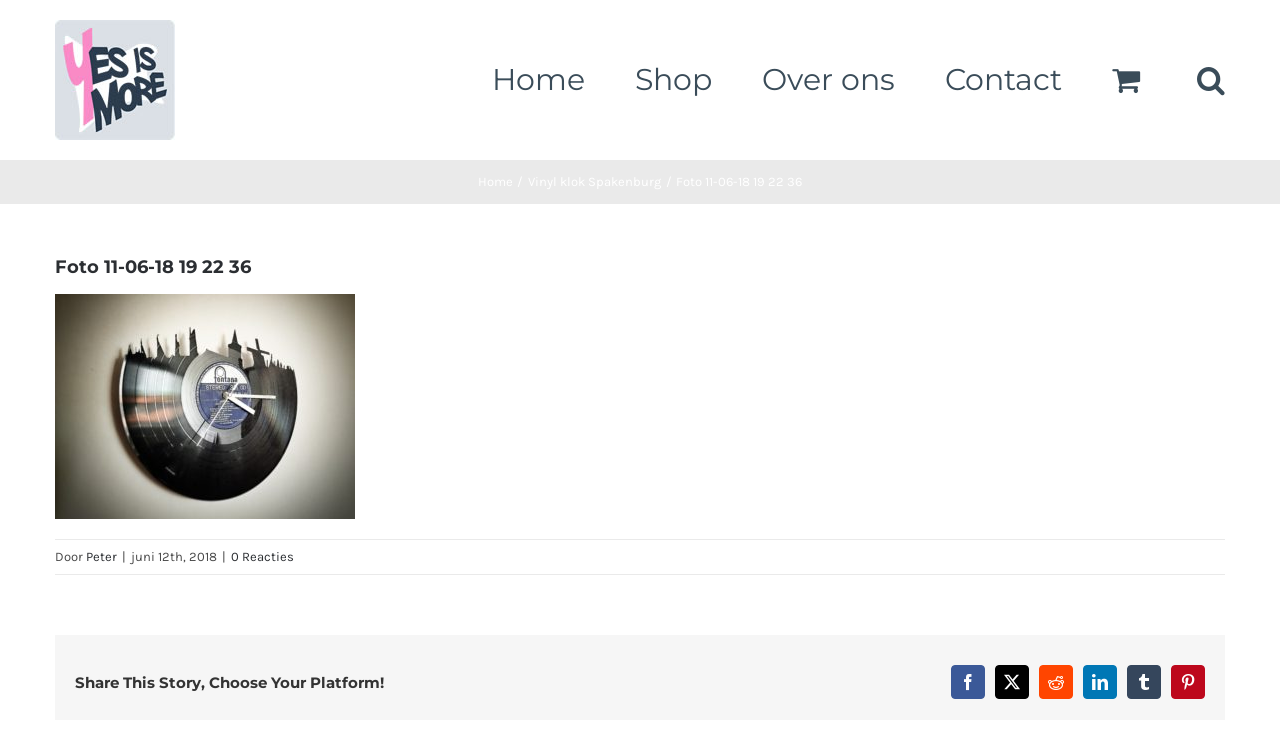

--- FILE ---
content_type: text/html; charset=UTF-8
request_url: https://www.yesismore.nl/?attachment_id=4764
body_size: 22652
content:
<!DOCTYPE html>
<html class="avada-html-layout-wide avada-html-header-position-top" lang="nl-NL" prefix="og: http://ogp.me/ns# fb: http://ogp.me/ns/fb#">
<head>
	<meta http-equiv="X-UA-Compatible" content="IE=edge" />
	<meta http-equiv="Content-Type" content="text/html; charset=utf-8"/>
	<meta name="viewport" content="width=device-width, initial-scale=1" />
	<meta name='robots' content='index, follow, max-image-preview:large, max-snippet:-1, max-video-preview:-1' />
<script>window._wca = window._wca || [];</script>

	<!-- This site is optimized with the Yoast SEO plugin v26.8 - https://yoast.com/product/yoast-seo-wordpress/ -->
	<title>Foto 11-06-18 19 22 36 - Yes Is More</title>
	<link rel="canonical" href="https://www.yesismore.nl/" />
	<meta property="og:locale" content="nl_NL" />
	<meta property="og:type" content="article" />
	<meta property="og:title" content="Foto 11-06-18 19 22 36 - Yes Is More" />
	<meta property="og:url" content="https://www.yesismore.nl/" />
	<meta property="og:site_name" content="Yes Is More" />
	<meta property="og:image" content="https://www.yesismore.nl" />
	<meta property="og:image:width" content="1000" />
	<meta property="og:image:height" content="750" />
	<meta property="og:image:type" content="image/jpeg" />
	<meta name="twitter:card" content="summary_large_image" />
	<script type="application/ld+json" class="yoast-schema-graph">{"@context":"https://schema.org","@graph":[{"@type":"WebPage","@id":"https://www.yesismore.nl/","url":"https://www.yesismore.nl/","name":"Foto 11-06-18 19 22 36 - Yes Is More","isPartOf":{"@id":"https://www.yesismore.nl/#website"},"primaryImageOfPage":{"@id":"https://www.yesismore.nl/#primaryimage"},"image":{"@id":"https://www.yesismore.nl/#primaryimage"},"thumbnailUrl":"https://www.yesismore.nl/wp-content/uploads/2018/06/Foto-11-06-18-19-22-36.jpg","datePublished":"2018-06-12T08:23:53+00:00","breadcrumb":{"@id":"https://www.yesismore.nl/#breadcrumb"},"inLanguage":"nl-NL","potentialAction":[{"@type":"ReadAction","target":["https://www.yesismore.nl/"]}]},{"@type":"ImageObject","inLanguage":"nl-NL","@id":"https://www.yesismore.nl/#primaryimage","url":"https://www.yesismore.nl/wp-content/uploads/2018/06/Foto-11-06-18-19-22-36.jpg","contentUrl":"https://www.yesismore.nl/wp-content/uploads/2018/06/Foto-11-06-18-19-22-36.jpg","width":1000,"height":750},{"@type":"BreadcrumbList","@id":"https://www.yesismore.nl/#breadcrumb","itemListElement":[{"@type":"ListItem","position":1,"name":"Home","item":"https://www.yesismore.nl/"},{"@type":"ListItem","position":2,"name":"Vinyl klok Spakenburg","item":"https://www.yesismore.nl/product/vinyl-klok-spakenburg/"},{"@type":"ListItem","position":3,"name":"Foto 11-06-18 19 22 36"}]},{"@type":"WebSite","@id":"https://www.yesismore.nl/#website","url":"https://www.yesismore.nl/","name":"Yes Is More","description":"Design | Handgemaakte producten","potentialAction":[{"@type":"SearchAction","target":{"@type":"EntryPoint","urlTemplate":"https://www.yesismore.nl/?s={search_term_string}"},"query-input":{"@type":"PropertyValueSpecification","valueRequired":true,"valueName":"search_term_string"}}],"inLanguage":"nl-NL"}]}</script>
	<!-- / Yoast SEO plugin. -->


<link rel='dns-prefetch' href='//stats.wp.com' />
<link rel='dns-prefetch' href='//secure.gravatar.com' />
<link rel='dns-prefetch' href='//capi-automation.s3.us-east-2.amazonaws.com' />
<link rel='dns-prefetch' href='//www.googletagmanager.com' />
<link rel='dns-prefetch' href='//v0.wordpress.com' />
<link rel='dns-prefetch' href='//pagead2.googlesyndication.com' />
<link rel='preconnect' href='//c0.wp.com' />
<link rel="alternate" type="application/rss+xml" title="Yes Is More &raquo; feed" href="https://www.yesismore.nl/feed/" />
<link rel="alternate" type="application/rss+xml" title="Yes Is More &raquo; reacties feed" href="https://www.yesismore.nl/comments/feed/" />
								<link rel="icon" href="https://www.yesismore.nl/wp-content/uploads/2021/07/yesismore_designlabel_logo_favicon_32.png" type="image/png" />
		
					<!-- Apple Touch Icon -->
						<link rel="apple-touch-icon" sizes="180x180" href="https://www.yesismore.nl/wp-content/uploads/2021/07/yesismore_designlabel_logo_favicon_180.png" type="image/png">
		
					<!-- Android Icon -->
						<link rel="icon" sizes="192x192" href="https://www.yesismore.nl/wp-content/uploads/2021/07/yesismore_designlabel_logo_favicon_120.png" type="image/png">
		
					<!-- MS Edge Icon -->
						<meta name="msapplication-TileImage" content="https://www.yesismore.nl/wp-content/uploads/2021/07/yesismore_designlabel_logo_favicon_152.png" type="image/png">
				<link rel="alternate" type="application/rss+xml" title="Yes Is More &raquo; Foto 11-06-18 19 22 36 reacties feed" href="https://www.yesismore.nl/?attachment_id=4764/feed/" />
<link rel="alternate" title="oEmbed (JSON)" type="application/json+oembed" href="https://www.yesismore.nl/wp-json/oembed/1.0/embed?url=https%3A%2F%2Fwww.yesismore.nl%2F%3Fattachment_id%3D4764" />
<link rel="alternate" title="oEmbed (XML)" type="text/xml+oembed" href="https://www.yesismore.nl/wp-json/oembed/1.0/embed?url=https%3A%2F%2Fwww.yesismore.nl%2F%3Fattachment_id%3D4764&#038;format=xml" />
				
		<meta property="og:locale" content="nl_NL"/>
		<meta property="og:type" content="article"/>
		<meta property="og:site_name" content="Yes Is More"/>
		<meta property="og:title" content="Foto 11-06-18 19 22 36 - Yes Is More"/>
				<meta property="og:url" content="https://www.yesismore.nl/?attachment_id=4764"/>
																				<meta property="og:image" content="https://www.yesismore.nl/wp-content/uploads/2021/07/yesismore_designlabel_logo_main_120.jpg"/>
		<meta property="og:image:width" content="120"/>
		<meta property="og:image:height" content="120"/>
		<meta property="og:image:type" content="image/jpeg"/>
				<style id='wp-img-auto-sizes-contain-inline-css' type='text/css'>
img:is([sizes=auto i],[sizes^="auto," i]){contain-intrinsic-size:3000px 1500px}
/*# sourceURL=wp-img-auto-sizes-contain-inline-css */
</style>
<style id='wp-emoji-styles-inline-css' type='text/css'>

	img.wp-smiley, img.emoji {
		display: inline !important;
		border: none !important;
		box-shadow: none !important;
		height: 1em !important;
		width: 1em !important;
		margin: 0 0.07em !important;
		vertical-align: -0.1em !important;
		background: none !important;
		padding: 0 !important;
	}
/*# sourceURL=wp-emoji-styles-inline-css */
</style>
<style id='woocommerce-inline-inline-css' type='text/css'>
.woocommerce form .form-row .required { visibility: visible; }
/*# sourceURL=woocommerce-inline-inline-css */
</style>
<link rel='stylesheet' id='mollie-applepaydirect-css' href='https://www.yesismore.nl/wp-content/plugins/mollie-payments-for-woocommerce/public/css/mollie-applepaydirect.min.css?ver=1765952195' type='text/css' media='screen' />
<link rel='stylesheet' id='fusion-dynamic-css-css' href='https://www.yesismore.nl/wp-content/uploads/fusion-styles/a05fd5aa1779a42d6d5721332f4ebe76.min.css?ver=3.14.2' type='text/css' media='all' />
<script type="text/template" id="tmpl-variation-template">
	<div class="woocommerce-variation-description">{{{ data.variation.variation_description }}}</div>
	<div class="woocommerce-variation-price">{{{ data.variation.price_html }}}</div>
	<div class="woocommerce-variation-availability">{{{ data.variation.availability_html }}}</div>
</script>
<script type="text/template" id="tmpl-unavailable-variation-template">
	<p role="alert">Dit product is niet beschikbaar. Kies een andere combinatie.</p>
</script>
<script type="text/javascript" src="https://c0.wp.com/c/6.9/wp-includes/js/jquery/jquery.min.js" id="jquery-core-js"></script>
<script type="text/javascript" src="https://c0.wp.com/c/6.9/wp-includes/js/jquery/jquery-migrate.min.js" id="jquery-migrate-js"></script>
<script type="text/javascript" src="https://c0.wp.com/p/woocommerce/10.4.3/assets/js/jquery-blockui/jquery.blockUI.min.js" id="wc-jquery-blockui-js" defer="defer" data-wp-strategy="defer"></script>
<script type="text/javascript" id="wc-add-to-cart-js-extra">
/* <![CDATA[ */
var wc_add_to_cart_params = {"ajax_url":"/wp-admin/admin-ajax.php","wc_ajax_url":"/?wc-ajax=%%endpoint%%","i18n_view_cart":"Bekijk winkelwagen","cart_url":"https://www.yesismore.nl/cart/","is_cart":"","cart_redirect_after_add":"no"};
//# sourceURL=wc-add-to-cart-js-extra
/* ]]> */
</script>
<script type="text/javascript" src="https://c0.wp.com/p/woocommerce/10.4.3/assets/js/frontend/add-to-cart.min.js" id="wc-add-to-cart-js" defer="defer" data-wp-strategy="defer"></script>
<script type="text/javascript" src="https://c0.wp.com/p/woocommerce/10.4.3/assets/js/js-cookie/js.cookie.min.js" id="wc-js-cookie-js" defer="defer" data-wp-strategy="defer"></script>
<script type="text/javascript" id="woocommerce-js-extra">
/* <![CDATA[ */
var woocommerce_params = {"ajax_url":"/wp-admin/admin-ajax.php","wc_ajax_url":"/?wc-ajax=%%endpoint%%","i18n_password_show":"Wachtwoord weergeven","i18n_password_hide":"Wachtwoord verbergen"};
//# sourceURL=woocommerce-js-extra
/* ]]> */
</script>
<script type="text/javascript" src="https://c0.wp.com/p/woocommerce/10.4.3/assets/js/frontend/woocommerce.min.js" id="woocommerce-js" defer="defer" data-wp-strategy="defer"></script>
<script type="text/javascript" src="https://c0.wp.com/c/6.9/wp-includes/js/underscore.min.js" id="underscore-js"></script>
<script type="text/javascript" id="wp-util-js-extra">
/* <![CDATA[ */
var _wpUtilSettings = {"ajax":{"url":"/wp-admin/admin-ajax.php"}};
//# sourceURL=wp-util-js-extra
/* ]]> */
</script>
<script type="text/javascript" src="https://c0.wp.com/c/6.9/wp-includes/js/wp-util.min.js" id="wp-util-js"></script>
<script type="text/javascript" id="wc-add-to-cart-variation-js-extra">
/* <![CDATA[ */
var wc_add_to_cart_variation_params = {"wc_ajax_url":"/?wc-ajax=%%endpoint%%","i18n_no_matching_variations_text":"Geen producten gevonden. Kies een andere combinatie.","i18n_make_a_selection_text":"Selecteer enkele productopties voordat je dit product aan je winkelwagen toevoegt.","i18n_unavailable_text":"Dit product is niet beschikbaar. Kies een andere combinatie.","i18n_reset_alert_text":"Je selectie is opnieuw ingesteld. Selecteer eerst product-opties alvorens dit product in de winkelmand te plaatsen."};
//# sourceURL=wc-add-to-cart-variation-js-extra
/* ]]> */
</script>
<script type="text/javascript" src="https://c0.wp.com/p/woocommerce/10.4.3/assets/js/frontend/add-to-cart-variation.min.js" id="wc-add-to-cart-variation-js" defer="defer" data-wp-strategy="defer"></script>
<script type="text/javascript" src="https://stats.wp.com/s-202604.js" id="woocommerce-analytics-js" defer="defer" data-wp-strategy="defer"></script>

<!-- Google tag (gtag.js) snippet toegevoegd door Site Kit -->
<!-- Google Analytics snippet toegevoegd door Site Kit -->
<script type="text/javascript" src="https://www.googletagmanager.com/gtag/js?id=G-KNT2VX2TBQ" id="google_gtagjs-js" async></script>
<script type="text/javascript" id="google_gtagjs-js-after">
/* <![CDATA[ */
window.dataLayer = window.dataLayer || [];function gtag(){dataLayer.push(arguments);}
gtag("set","linker",{"domains":["www.yesismore.nl"]});
gtag("js", new Date());
gtag("set", "developer_id.dZTNiMT", true);
gtag("config", "G-KNT2VX2TBQ");
//# sourceURL=google_gtagjs-js-after
/* ]]> */
</script>
<link rel="https://api.w.org/" href="https://www.yesismore.nl/wp-json/" /><link rel="alternate" title="JSON" type="application/json" href="https://www.yesismore.nl/wp-json/wp/v2/media/4764" /><link rel="EditURI" type="application/rsd+xml" title="RSD" href="https://www.yesismore.nl/xmlrpc.php?rsd" />
<meta name="generator" content="WordPress 6.9" />
<meta name="generator" content="WooCommerce 10.4.3" />
<link rel='shortlink' href='https://wp.me/aaimTW-1eQ' />
<meta name="generator" content="Site Kit by Google 1.170.0" />	<style>img#wpstats{display:none}</style>
		<!-- Google site verification - Google for WooCommerce -->
<meta name="google-site-verification" content="bH5rbjUN10-OKkQDr_oDXP6rpimL8YNWdkK62X0T83Q" />
<style type="text/css" id="css-fb-visibility">@media screen and (max-width: 640px){.fusion-no-small-visibility{display:none !important;}body .sm-text-align-center{text-align:center !important;}body .sm-text-align-left{text-align:left !important;}body .sm-text-align-right{text-align:right !important;}body .sm-text-align-justify{text-align:justify !important;}body .sm-flex-align-center{justify-content:center !important;}body .sm-flex-align-flex-start{justify-content:flex-start !important;}body .sm-flex-align-flex-end{justify-content:flex-end !important;}body .sm-mx-auto{margin-left:auto !important;margin-right:auto !important;}body .sm-ml-auto{margin-left:auto !important;}body .sm-mr-auto{margin-right:auto !important;}body .fusion-absolute-position-small{position:absolute;width:100%;}.awb-sticky.awb-sticky-small{ position: sticky; top: var(--awb-sticky-offset,0); }}@media screen and (min-width: 641px) and (max-width: 1024px){.fusion-no-medium-visibility{display:none !important;}body .md-text-align-center{text-align:center !important;}body .md-text-align-left{text-align:left !important;}body .md-text-align-right{text-align:right !important;}body .md-text-align-justify{text-align:justify !important;}body .md-flex-align-center{justify-content:center !important;}body .md-flex-align-flex-start{justify-content:flex-start !important;}body .md-flex-align-flex-end{justify-content:flex-end !important;}body .md-mx-auto{margin-left:auto !important;margin-right:auto !important;}body .md-ml-auto{margin-left:auto !important;}body .md-mr-auto{margin-right:auto !important;}body .fusion-absolute-position-medium{position:absolute;width:100%;}.awb-sticky.awb-sticky-medium{ position: sticky; top: var(--awb-sticky-offset,0); }}@media screen and (min-width: 1025px){.fusion-no-large-visibility{display:none !important;}body .lg-text-align-center{text-align:center !important;}body .lg-text-align-left{text-align:left !important;}body .lg-text-align-right{text-align:right !important;}body .lg-text-align-justify{text-align:justify !important;}body .lg-flex-align-center{justify-content:center !important;}body .lg-flex-align-flex-start{justify-content:flex-start !important;}body .lg-flex-align-flex-end{justify-content:flex-end !important;}body .lg-mx-auto{margin-left:auto !important;margin-right:auto !important;}body .lg-ml-auto{margin-left:auto !important;}body .lg-mr-auto{margin-right:auto !important;}body .fusion-absolute-position-large{position:absolute;width:100%;}.awb-sticky.awb-sticky-large{ position: sticky; top: var(--awb-sticky-offset,0); }}</style>	<noscript><style>.woocommerce-product-gallery{ opacity: 1 !important; }</style></noscript>
	
<!-- Google AdSense meta tags toegevoegd door Site Kit -->
<meta name="google-adsense-platform-account" content="ca-host-pub-2644536267352236">
<meta name="google-adsense-platform-domain" content="sitekit.withgoogle.com">
<!-- Einde Google AdSense meta tags toegevoegd door Site Kit -->
<style type="text/css">.recentcomments a{display:inline !important;padding:0 !important;margin:0 !important;}</style>			<script  type="text/javascript">
				!function(f,b,e,v,n,t,s){if(f.fbq)return;n=f.fbq=function(){n.callMethod?
					n.callMethod.apply(n,arguments):n.queue.push(arguments)};if(!f._fbq)f._fbq=n;
					n.push=n;n.loaded=!0;n.version='2.0';n.queue=[];t=b.createElement(e);t.async=!0;
					t.src=v;s=b.getElementsByTagName(e)[0];s.parentNode.insertBefore(t,s)}(window,
					document,'script','https://connect.facebook.net/en_US/fbevents.js');
			</script>
			<!-- WooCommerce Facebook Integration Begin -->
			<script  type="text/javascript">

				fbq('init', '546909268811419', {}, {
    "agent": "woocommerce_6-10.4.3-3.5.15"
});

				document.addEventListener( 'DOMContentLoaded', function() {
					// Insert placeholder for events injected when a product is added to the cart through AJAX.
					document.body.insertAdjacentHTML( 'beforeend', '<div class=\"wc-facebook-pixel-event-placeholder\"></div>' );
				}, false );

			</script>
			<!-- WooCommerce Facebook Integration End -->
			<noscript><style>.lazyload[data-src]{display:none !important;}</style></noscript><style>.lazyload{background-image:none !important;}.lazyload:before{background-image:none !important;}</style>
<!-- Google AdSense snippet toegevoegd door Site Kit -->
<script type="text/javascript" async="async" src="https://pagead2.googlesyndication.com/pagead/js/adsbygoogle.js?client=ca-pub-3172086049356448&amp;host=ca-host-pub-2644536267352236" crossorigin="anonymous"></script>

<!-- Einde Google AdSense snippet toegevoegd door Site Kit -->
		<script type="text/javascript">
			var doc = document.documentElement;
			doc.setAttribute( 'data-useragent', navigator.userAgent );
		</script>
		
	<style id='global-styles-inline-css' type='text/css'>
:root{--wp--preset--aspect-ratio--square: 1;--wp--preset--aspect-ratio--4-3: 4/3;--wp--preset--aspect-ratio--3-4: 3/4;--wp--preset--aspect-ratio--3-2: 3/2;--wp--preset--aspect-ratio--2-3: 2/3;--wp--preset--aspect-ratio--16-9: 16/9;--wp--preset--aspect-ratio--9-16: 9/16;--wp--preset--color--black: #000000;--wp--preset--color--cyan-bluish-gray: #abb8c3;--wp--preset--color--white: #ffffff;--wp--preset--color--pale-pink: #f78da7;--wp--preset--color--vivid-red: #cf2e2e;--wp--preset--color--luminous-vivid-orange: #ff6900;--wp--preset--color--luminous-vivid-amber: #fcb900;--wp--preset--color--light-green-cyan: #7bdcb5;--wp--preset--color--vivid-green-cyan: #00d084;--wp--preset--color--pale-cyan-blue: #8ed1fc;--wp--preset--color--vivid-cyan-blue: #0693e3;--wp--preset--color--vivid-purple: #9b51e0;--wp--preset--color--awb-color-1: rgba(255,255,255,1);--wp--preset--color--awb-color-2: rgba(246,246,246,1);--wp--preset--color--awb-color-3: rgba(234,234,234,1);--wp--preset--color--awb-color-4: rgba(230,127,185,1);--wp--preset--color--awb-color-5: rgba(116,116,116,1);--wp--preset--color--awb-color-6: rgba(51,51,51,1);--wp--preset--color--awb-color-7: rgba(43,46,50,1);--wp--preset--color--awb-color-8: rgba(120,16,75,1);--wp--preset--color--awb-color-custom-10: rgba(246,246,246,0.8);--wp--preset--color--awb-color-custom-11: rgba(73,73,73,1);--wp--preset--color--awb-color-custom-12: rgba(232,144,194,1);--wp--preset--color--awb-color-custom-13: rgba(214,90,160,1);--wp--preset--color--awb-color-custom-14: rgba(128,128,128,1);--wp--preset--gradient--vivid-cyan-blue-to-vivid-purple: linear-gradient(135deg,rgb(6,147,227) 0%,rgb(155,81,224) 100%);--wp--preset--gradient--light-green-cyan-to-vivid-green-cyan: linear-gradient(135deg,rgb(122,220,180) 0%,rgb(0,208,130) 100%);--wp--preset--gradient--luminous-vivid-amber-to-luminous-vivid-orange: linear-gradient(135deg,rgb(252,185,0) 0%,rgb(255,105,0) 100%);--wp--preset--gradient--luminous-vivid-orange-to-vivid-red: linear-gradient(135deg,rgb(255,105,0) 0%,rgb(207,46,46) 100%);--wp--preset--gradient--very-light-gray-to-cyan-bluish-gray: linear-gradient(135deg,rgb(238,238,238) 0%,rgb(169,184,195) 100%);--wp--preset--gradient--cool-to-warm-spectrum: linear-gradient(135deg,rgb(74,234,220) 0%,rgb(151,120,209) 20%,rgb(207,42,186) 40%,rgb(238,44,130) 60%,rgb(251,105,98) 80%,rgb(254,248,76) 100%);--wp--preset--gradient--blush-light-purple: linear-gradient(135deg,rgb(255,206,236) 0%,rgb(152,150,240) 100%);--wp--preset--gradient--blush-bordeaux: linear-gradient(135deg,rgb(254,205,165) 0%,rgb(254,45,45) 50%,rgb(107,0,62) 100%);--wp--preset--gradient--luminous-dusk: linear-gradient(135deg,rgb(255,203,112) 0%,rgb(199,81,192) 50%,rgb(65,88,208) 100%);--wp--preset--gradient--pale-ocean: linear-gradient(135deg,rgb(255,245,203) 0%,rgb(182,227,212) 50%,rgb(51,167,181) 100%);--wp--preset--gradient--electric-grass: linear-gradient(135deg,rgb(202,248,128) 0%,rgb(113,206,126) 100%);--wp--preset--gradient--midnight: linear-gradient(135deg,rgb(2,3,129) 0%,rgb(40,116,252) 100%);--wp--preset--font-size--small: 11.25px;--wp--preset--font-size--medium: 20px;--wp--preset--font-size--large: 22.5px;--wp--preset--font-size--x-large: 42px;--wp--preset--font-size--normal: 15px;--wp--preset--font-size--xlarge: 30px;--wp--preset--font-size--huge: 45px;--wp--preset--spacing--20: 0.44rem;--wp--preset--spacing--30: 0.67rem;--wp--preset--spacing--40: 1rem;--wp--preset--spacing--50: 1.5rem;--wp--preset--spacing--60: 2.25rem;--wp--preset--spacing--70: 3.38rem;--wp--preset--spacing--80: 5.06rem;--wp--preset--shadow--natural: 6px 6px 9px rgba(0, 0, 0, 0.2);--wp--preset--shadow--deep: 12px 12px 50px rgba(0, 0, 0, 0.4);--wp--preset--shadow--sharp: 6px 6px 0px rgba(0, 0, 0, 0.2);--wp--preset--shadow--outlined: 6px 6px 0px -3px rgb(255, 255, 255), 6px 6px rgb(0, 0, 0);--wp--preset--shadow--crisp: 6px 6px 0px rgb(0, 0, 0);}:where(.is-layout-flex){gap: 0.5em;}:where(.is-layout-grid){gap: 0.5em;}body .is-layout-flex{display: flex;}.is-layout-flex{flex-wrap: wrap;align-items: center;}.is-layout-flex > :is(*, div){margin: 0;}body .is-layout-grid{display: grid;}.is-layout-grid > :is(*, div){margin: 0;}:where(.wp-block-columns.is-layout-flex){gap: 2em;}:where(.wp-block-columns.is-layout-grid){gap: 2em;}:where(.wp-block-post-template.is-layout-flex){gap: 1.25em;}:where(.wp-block-post-template.is-layout-grid){gap: 1.25em;}.has-black-color{color: var(--wp--preset--color--black) !important;}.has-cyan-bluish-gray-color{color: var(--wp--preset--color--cyan-bluish-gray) !important;}.has-white-color{color: var(--wp--preset--color--white) !important;}.has-pale-pink-color{color: var(--wp--preset--color--pale-pink) !important;}.has-vivid-red-color{color: var(--wp--preset--color--vivid-red) !important;}.has-luminous-vivid-orange-color{color: var(--wp--preset--color--luminous-vivid-orange) !important;}.has-luminous-vivid-amber-color{color: var(--wp--preset--color--luminous-vivid-amber) !important;}.has-light-green-cyan-color{color: var(--wp--preset--color--light-green-cyan) !important;}.has-vivid-green-cyan-color{color: var(--wp--preset--color--vivid-green-cyan) !important;}.has-pale-cyan-blue-color{color: var(--wp--preset--color--pale-cyan-blue) !important;}.has-vivid-cyan-blue-color{color: var(--wp--preset--color--vivid-cyan-blue) !important;}.has-vivid-purple-color{color: var(--wp--preset--color--vivid-purple) !important;}.has-black-background-color{background-color: var(--wp--preset--color--black) !important;}.has-cyan-bluish-gray-background-color{background-color: var(--wp--preset--color--cyan-bluish-gray) !important;}.has-white-background-color{background-color: var(--wp--preset--color--white) !important;}.has-pale-pink-background-color{background-color: var(--wp--preset--color--pale-pink) !important;}.has-vivid-red-background-color{background-color: var(--wp--preset--color--vivid-red) !important;}.has-luminous-vivid-orange-background-color{background-color: var(--wp--preset--color--luminous-vivid-orange) !important;}.has-luminous-vivid-amber-background-color{background-color: var(--wp--preset--color--luminous-vivid-amber) !important;}.has-light-green-cyan-background-color{background-color: var(--wp--preset--color--light-green-cyan) !important;}.has-vivid-green-cyan-background-color{background-color: var(--wp--preset--color--vivid-green-cyan) !important;}.has-pale-cyan-blue-background-color{background-color: var(--wp--preset--color--pale-cyan-blue) !important;}.has-vivid-cyan-blue-background-color{background-color: var(--wp--preset--color--vivid-cyan-blue) !important;}.has-vivid-purple-background-color{background-color: var(--wp--preset--color--vivid-purple) !important;}.has-black-border-color{border-color: var(--wp--preset--color--black) !important;}.has-cyan-bluish-gray-border-color{border-color: var(--wp--preset--color--cyan-bluish-gray) !important;}.has-white-border-color{border-color: var(--wp--preset--color--white) !important;}.has-pale-pink-border-color{border-color: var(--wp--preset--color--pale-pink) !important;}.has-vivid-red-border-color{border-color: var(--wp--preset--color--vivid-red) !important;}.has-luminous-vivid-orange-border-color{border-color: var(--wp--preset--color--luminous-vivid-orange) !important;}.has-luminous-vivid-amber-border-color{border-color: var(--wp--preset--color--luminous-vivid-amber) !important;}.has-light-green-cyan-border-color{border-color: var(--wp--preset--color--light-green-cyan) !important;}.has-vivid-green-cyan-border-color{border-color: var(--wp--preset--color--vivid-green-cyan) !important;}.has-pale-cyan-blue-border-color{border-color: var(--wp--preset--color--pale-cyan-blue) !important;}.has-vivid-cyan-blue-border-color{border-color: var(--wp--preset--color--vivid-cyan-blue) !important;}.has-vivid-purple-border-color{border-color: var(--wp--preset--color--vivid-purple) !important;}.has-vivid-cyan-blue-to-vivid-purple-gradient-background{background: var(--wp--preset--gradient--vivid-cyan-blue-to-vivid-purple) !important;}.has-light-green-cyan-to-vivid-green-cyan-gradient-background{background: var(--wp--preset--gradient--light-green-cyan-to-vivid-green-cyan) !important;}.has-luminous-vivid-amber-to-luminous-vivid-orange-gradient-background{background: var(--wp--preset--gradient--luminous-vivid-amber-to-luminous-vivid-orange) !important;}.has-luminous-vivid-orange-to-vivid-red-gradient-background{background: var(--wp--preset--gradient--luminous-vivid-orange-to-vivid-red) !important;}.has-very-light-gray-to-cyan-bluish-gray-gradient-background{background: var(--wp--preset--gradient--very-light-gray-to-cyan-bluish-gray) !important;}.has-cool-to-warm-spectrum-gradient-background{background: var(--wp--preset--gradient--cool-to-warm-spectrum) !important;}.has-blush-light-purple-gradient-background{background: var(--wp--preset--gradient--blush-light-purple) !important;}.has-blush-bordeaux-gradient-background{background: var(--wp--preset--gradient--blush-bordeaux) !important;}.has-luminous-dusk-gradient-background{background: var(--wp--preset--gradient--luminous-dusk) !important;}.has-pale-ocean-gradient-background{background: var(--wp--preset--gradient--pale-ocean) !important;}.has-electric-grass-gradient-background{background: var(--wp--preset--gradient--electric-grass) !important;}.has-midnight-gradient-background{background: var(--wp--preset--gradient--midnight) !important;}.has-small-font-size{font-size: var(--wp--preset--font-size--small) !important;}.has-medium-font-size{font-size: var(--wp--preset--font-size--medium) !important;}.has-large-font-size{font-size: var(--wp--preset--font-size--large) !important;}.has-x-large-font-size{font-size: var(--wp--preset--font-size--x-large) !important;}
/*# sourceURL=global-styles-inline-css */
</style>
<link rel='stylesheet' id='wc-blocks-style-css' href='https://c0.wp.com/p/woocommerce/10.4.3/assets/client/blocks/wc-blocks.css' type='text/css' media='all' />
</head>

<body data-rsssl=1 class="attachment wp-singular attachment-template-default single single-attachment postid-4764 attachmentid-4764 attachment-jpeg wp-theme-Avada theme-Avada woocommerce-no-js fusion-image-hovers fusion-pagination-sizing fusion-button_type-flat fusion-button_span-no fusion-button_gradient-linear avada-image-rollover-circle-yes avada-image-rollover-yes avada-image-rollover-direction-bottom fusion-has-button-gradient fusion-body ltr fusion-sticky-header no-tablet-sticky-header no-mobile-sticky-header no-mobile-slidingbar avada-has-rev-slider-styles fusion-disable-outline fusion-sub-menu-fade mobile-logo-pos-left layout-wide-mode avada-has-boxed-modal-shadow-none layout-scroll-offset-full avada-has-zero-margin-offset-top fusion-top-header menu-text-align-left fusion-woo-product-design-clean fusion-woo-shop-page-columns-4 fusion-woo-related-columns-4 fusion-woo-archive-page-columns-4 fusion-woocommerce-equal-heights avada-has-woo-gallery-disabled woo-sale-badge-circle woo-outofstock-badge-top_bar mobile-menu-design-modern fusion-hide-pagination-text fusion-header-layout-v1 avada-responsive avada-footer-fx-none avada-menu-highlight-style-bottombar fusion-search-form-classic fusion-main-menu-search-dropdown fusion-avatar-square avada-dropdown-styles avada-blog-layout-grid avada-blog-archive-layout-grid avada-header-shadow-no avada-menu-icon-position-left avada-has-megamenu-shadow avada-has-pagetitle-100-width avada-has-pagetitle-bg-full avada-has-main-nav-search-icon avada-has-titlebar-bar_and_content avada-has-pagination-padding avada-flyout-menu-direction-fade avada-ec-views-v1" data-awb-post-id="4764">
		<a class="skip-link screen-reader-text" href="#content">Ga naar inhoud</a>

	<div id="boxed-wrapper">
		
		<div id="wrapper" class="fusion-wrapper">
			<div id="home" style="position:relative;top:-1px;"></div>
							
					
			<header class="fusion-header-wrapper">
				<div class="fusion-header-v1 fusion-logo-alignment fusion-logo-left fusion-sticky-menu-1 fusion-sticky-logo-1 fusion-mobile-logo-1  fusion-mobile-menu-design-modern">
					<div class="fusion-header-sticky-height"></div>
<div class="fusion-header">
	<div class="fusion-row">
					<div class="fusion-logo" data-margin-top="20px" data-margin-bottom="20px" data-margin-left="0px" data-margin-right="0px">
			<a class="fusion-logo-link"  href="https://www.yesismore.nl/" >

						<!-- standard logo -->
			<img src="[data-uri]"  width="120" height="120" style="max-height:120px;height:auto;" alt="Yes Is More Logo" data-retina_logo_url="https://www.yesismore.nl/wp-content/uploads/2021/07/yesismore_designlabel_logo_main_240.jpg" class="fusion-standard-logo lazyload" data-src="https://www.yesismore.nl/wp-content/uploads/2021/07/yesismore_designlabel_logo_main_120.jpg" decoding="async" data-srcset="https://www.yesismore.nl/wp-content/uploads/2021/07/yesismore_designlabel_logo_main_120.jpg 1x, https://www.yesismore.nl/wp-content/uploads/2021/07/yesismore_designlabel_logo_main_240.jpg 2x" data-eio-rwidth="120" data-eio-rheight="120" /><noscript><img src="https://www.yesismore.nl/wp-content/uploads/2021/07/yesismore_designlabel_logo_main_120.jpg" srcset="https://www.yesismore.nl/wp-content/uploads/2021/07/yesismore_designlabel_logo_main_120.jpg 1x, https://www.yesismore.nl/wp-content/uploads/2021/07/yesismore_designlabel_logo_main_240.jpg 2x" width="120" height="120" style="max-height:120px;height:auto;" alt="Yes Is More Logo" data-retina_logo_url="https://www.yesismore.nl/wp-content/uploads/2021/07/yesismore_designlabel_logo_main_240.jpg" class="fusion-standard-logo" data-eio="l" /></noscript>

											<!-- mobile logo -->
				<img src="[data-uri]"  width="120" height="120" style="max-height:120px;height:auto;" alt="Yes Is More Logo" data-retina_logo_url="https://www.yesismore.nl/wp-content/uploads/2021/07/yesismore_designlabel_logo_main_240.jpg" class="fusion-mobile-logo lazyload" data-src="https://www.yesismore.nl/wp-content/uploads/2021/07/yesismore_designlabel_logo_main_120.jpg" decoding="async" data-srcset="https://www.yesismore.nl/wp-content/uploads/2021/07/yesismore_designlabel_logo_main_120.jpg 1x, https://www.yesismore.nl/wp-content/uploads/2021/07/yesismore_designlabel_logo_main_240.jpg 2x" data-eio-rwidth="120" data-eio-rheight="120" /><noscript><img src="https://www.yesismore.nl/wp-content/uploads/2021/07/yesismore_designlabel_logo_main_120.jpg" srcset="https://www.yesismore.nl/wp-content/uploads/2021/07/yesismore_designlabel_logo_main_120.jpg 1x, https://www.yesismore.nl/wp-content/uploads/2021/07/yesismore_designlabel_logo_main_240.jpg 2x" width="120" height="120" style="max-height:120px;height:auto;" alt="Yes Is More Logo" data-retina_logo_url="https://www.yesismore.nl/wp-content/uploads/2021/07/yesismore_designlabel_logo_main_240.jpg" class="fusion-mobile-logo" data-eio="l" /></noscript>
			
											<!-- sticky header logo -->
				<img src="[data-uri]"  width="120" height="120" style="max-height:120px;height:auto;" alt="Yes Is More Logo" data-retina_logo_url="https://www.yesismore.nl/wp-content/uploads/2021/07/yesismore_designlabel_logo_main_240.jpg" class="fusion-sticky-logo lazyload" data-src="https://www.yesismore.nl/wp-content/uploads/2021/07/yesismore_designlabel_logo_main_120.jpg" decoding="async" data-srcset="https://www.yesismore.nl/wp-content/uploads/2021/07/yesismore_designlabel_logo_main_120.jpg 1x, https://www.yesismore.nl/wp-content/uploads/2021/07/yesismore_designlabel_logo_main_240.jpg 2x" data-eio-rwidth="120" data-eio-rheight="120" /><noscript><img src="https://www.yesismore.nl/wp-content/uploads/2021/07/yesismore_designlabel_logo_main_120.jpg" srcset="https://www.yesismore.nl/wp-content/uploads/2021/07/yesismore_designlabel_logo_main_120.jpg 1x, https://www.yesismore.nl/wp-content/uploads/2021/07/yesismore_designlabel_logo_main_240.jpg 2x" width="120" height="120" style="max-height:120px;height:auto;" alt="Yes Is More Logo" data-retina_logo_url="https://www.yesismore.nl/wp-content/uploads/2021/07/yesismore_designlabel_logo_main_240.jpg" class="fusion-sticky-logo" data-eio="l" /></noscript>
					</a>
		</div>		<nav class="fusion-main-menu" aria-label="Main Menu"><ul id="menu-yim_menu_top" class="fusion-menu"><li  id="menu-item-30947"  class="menu-item menu-item-type-post_type menu-item-object-page menu-item-30947"  data-item-id="30947"><a  href="https://www.yesismore.nl/home-1-2/" class="fusion-bottombar-highlight"><span class="menu-text">Home</span></a></li><li  id="menu-item-19739"  class="menu-item menu-item-type-post_type menu-item-object-page menu-item-home menu-item-19739"  data-item-id="19739"><a  href="https://www.yesismore.nl/" class="fusion-bottombar-highlight"><span class="menu-text">Shop</span></a></li><li  id="menu-item-20018"  class="menu-item menu-item-type-post_type menu-item-object-page menu-item-20018"  data-item-id="20018"><a  href="https://www.yesismore.nl/over-ons/" class="fusion-bottombar-highlight"><span class="menu-text">Over ons</span></a></li><li  id="menu-item-4638"  class="menu-item menu-item-type-post_type menu-item-object-page menu-item-4638"  data-item-id="4638"><a  href="https://www.yesismore.nl/contact/" class="fusion-bottombar-highlight"><span class="menu-text">Contact</span></a></li><li class="fusion-custom-menu-item fusion-menu-cart fusion-main-menu-cart fusion-widget-cart-counter"><a class="fusion-main-menu-icon" href="https://www.yesismore.nl/cart/"><span class="menu-text" aria-label="Toon winkelwagen"></span></a></li><li class="fusion-custom-menu-item fusion-main-menu-search"><a class="fusion-main-menu-icon" href="#" aria-label="Zoeken" data-title="Zoeken" title="Zoeken" role="button" aria-expanded="false"></a><div class="fusion-custom-menu-item-contents">		<form role="search" class="searchform fusion-search-form  fusion-search-form-classic" method="get" action="https://www.yesismore.nl/">
			<div class="fusion-search-form-content">

				
				<div class="fusion-search-field search-field">
					<label><span class="screen-reader-text">Zoeken naar:</span>
													<input type="search" value="" name="s" class="s" placeholder="Zoeken..." required aria-required="true" aria-label="Zoeken..."/>
											</label>
				</div>
				<div class="fusion-search-button search-button">
					<input type="submit" class="fusion-search-submit searchsubmit" aria-label="Zoeken" value="&#xf002;" />
									</div>

				
			</div>


			
		</form>
		</div></li></ul></nav><nav class="fusion-main-menu fusion-sticky-menu" aria-label="Main Menu Sticky"><ul id="menu-yim_menu_stickyheader" class="fusion-menu"><li  id="menu-item-19738"  class="menu-item menu-item-type-post_type menu-item-object-page menu-item-home menu-item-19738"  data-item-id="19738"><a  href="https://www.yesismore.nl/" class="fusion-bottombar-highlight"><span class="menu-text">Shop</span></a></li><li  id="menu-item-19851"  class="menu-item menu-item-type-post_type menu-item-object-page menu-item-19851"  data-item-id="19851"><a  href="https://www.yesismore.nl/product-categorie/" class="fusion-bottombar-highlight"><span class="menu-text">Thema</span></a></li><li  id="menu-item-19740"  class="menu-item menu-item-type-custom menu-item-object-custom menu-item-19740"  data-item-id="19740"><a  href="https://www.yesismore.nl/product-categorie/interieur/" class="fusion-bottombar-highlight"><span class="menu-text">Interieur</span></a></li><li  id="menu-item-19741"  class="menu-item menu-item-type-custom menu-item-object-custom menu-item-19741"  data-item-id="19741"><a  href="https://www.yesismore.nl/product-categorie/cadeaus/" class="fusion-bottombar-highlight"><span class="menu-text">Cadeaus</span></a></li><li  id="menu-item-19742"  class="menu-item menu-item-type-custom menu-item-object-custom menu-item-19742"  data-item-id="19742"><a  href="https://www.yesismore.nl/product-categorie/klok/" class="fusion-bottombar-highlight"><span class="menu-text">Klokken</span></a></li><li  id="menu-item-19748"  class="menu-item menu-item-type-custom menu-item-object-custom menu-item-19748"  data-item-id="19748"><a  href="https://www.yesismore.nl/product-categorie/eten-drinken/" class="fusion-bottombar-highlight"><span class="menu-text">Eten &#038; drinken</span></a></li><li  id="menu-item-20031"  class="menu-item menu-item-type-custom menu-item-object-custom menu-item-20031"  data-item-id="20031"><a  href="https://www.yesismore.nl/product-categorie/conceptcorner/" class="fusion-bottombar-highlight"><span class="menu-text">Concept corner</span></a></li><li class="fusion-custom-menu-item fusion-menu-cart fusion-main-menu-cart fusion-widget-cart-counter"><a class="fusion-main-menu-icon" href="https://www.yesismore.nl/cart/"><span class="menu-text" aria-label="Toon winkelwagen"></span></a></li><li class="fusion-custom-menu-item fusion-main-menu-search"><a class="fusion-main-menu-icon" href="#" aria-label="Zoeken" data-title="Zoeken" title="Zoeken" role="button" aria-expanded="false"></a><div class="fusion-custom-menu-item-contents">		<form role="search" class="searchform fusion-search-form  fusion-search-form-classic" method="get" action="https://www.yesismore.nl/">
			<div class="fusion-search-form-content">

				
				<div class="fusion-search-field search-field">
					<label><span class="screen-reader-text">Zoeken naar:</span>
													<input type="search" value="" name="s" class="s" placeholder="Zoeken..." required aria-required="true" aria-label="Zoeken..."/>
											</label>
				</div>
				<div class="fusion-search-button search-button">
					<input type="submit" class="fusion-search-submit searchsubmit" aria-label="Zoeken" value="&#xf002;" />
									</div>

				
			</div>


			
		</form>
		</div></li></ul></nav><div class="fusion-mobile-navigation"><ul id="menu-yim_menu_top-1" class="fusion-mobile-menu"><li   class="menu-item menu-item-type-post_type menu-item-object-page menu-item-30947"  data-item-id="30947"><a  href="https://www.yesismore.nl/home-1-2/" class="fusion-bottombar-highlight"><span class="menu-text">Home</span></a></li><li   class="menu-item menu-item-type-post_type menu-item-object-page menu-item-home menu-item-19739"  data-item-id="19739"><a  href="https://www.yesismore.nl/" class="fusion-bottombar-highlight"><span class="menu-text">Shop</span></a></li><li   class="menu-item menu-item-type-post_type menu-item-object-page menu-item-20018"  data-item-id="20018"><a  href="https://www.yesismore.nl/over-ons/" class="fusion-bottombar-highlight"><span class="menu-text">Over ons</span></a></li><li   class="menu-item menu-item-type-post_type menu-item-object-page menu-item-4638"  data-item-id="4638"><a  href="https://www.yesismore.nl/contact/" class="fusion-bottombar-highlight"><span class="menu-text">Contact</span></a></li></ul></div>	<div class="fusion-mobile-menu-icons">
							<a href="#" class="fusion-icon awb-icon-bars" aria-label="Toggle mobile menu" aria-expanded="false"></a>
		
		
		
					<a href="https://www.yesismore.nl/cart/" class="fusion-icon awb-icon-shopping-cart"  aria-label="Toggle mobile cart"></a>
			</div>

<nav class="fusion-mobile-nav-holder fusion-mobile-menu-text-align-left" aria-label="Main Menu Mobile"></nav>

	<nav class="fusion-mobile-nav-holder fusion-mobile-menu-text-align-left fusion-mobile-sticky-nav-holder" aria-label="Main Menu Mobile Sticky"></nav>
					</div>
</div>
				</div>
				<div class="fusion-clearfix"></div>
			</header>
								
							<div id="sliders-container" class="fusion-slider-visibility">
					</div>
				
					
							
			<section class="avada-page-titlebar-wrapper" aria-label="Page Title Bar">
	<div class="fusion-page-title-bar fusion-page-title-bar-none fusion-page-title-bar-center">
		<div class="fusion-page-title-row">
			<div class="fusion-page-title-wrapper">
				<div class="fusion-page-title-captions">

					
																		<div class="fusion-page-title-secondary">
								<nav class="fusion-breadcrumbs awb-yoast-breadcrumbs" aria-label="Breadcrumb"><ol class="awb-breadcrumb-list"><li class="fusion-breadcrumb-item awb-breadcrumb-sep awb-home" ><a href="https://www.yesismore.nl" class="fusion-breadcrumb-link"><span >Home</span></a></li><li class="fusion-breadcrumb-item awb-breadcrumb-sep" ><a href="https://www.yesismore.nl/product/vinyl-klok-spakenburg/" class="fusion-breadcrumb-link"><span >Vinyl klok Spakenburg</span></a></li><li class="fusion-breadcrumb-item"  aria-current="page"><span  class="breadcrumb-leaf">Foto 11-06-18 19 22 36</span></li></ol></nav>							</div>
											
				</div>

				
			</div>
		</div>
	</div>
</section>

						<main id="main" class="clearfix ">
				<div class="fusion-row" style="">

<section id="content" style="width: 100%;">
	
					<article id="post-4764" class="post post-4764 attachment type-attachment status-inherit hentry">
						
									
															<h1 class="entry-title fusion-post-title">Foto 11-06-18 19 22 36</h1>										<div class="post-content">
				<p class="attachment"><a data-rel="iLightbox[postimages]" data-title="" data-caption="" href='https://www.yesismore.nl/wp-content/uploads/2018/06/Foto-11-06-18-19-22-36.jpg'><img fetchpriority="high" decoding="async" width="300" height="225" src="[data-uri]" class="attachment-medium size-medium lazyload" alt=""   data-src="https://www.yesismore.nl/wp-content/uploads/2018/06/Foto-11-06-18-19-22-36-300x225.jpg" data-srcset="https://www.yesismore.nl/wp-content/uploads/2018/06/Foto-11-06-18-19-22-36-200x150.jpg 200w, https://www.yesismore.nl/wp-content/uploads/2018/06/Foto-11-06-18-19-22-36-300x225.jpg 300w, https://www.yesismore.nl/wp-content/uploads/2018/06/Foto-11-06-18-19-22-36-400x300.jpg 400w, https://www.yesismore.nl/wp-content/uploads/2018/06/Foto-11-06-18-19-22-36-500x375.jpg 500w, https://www.yesismore.nl/wp-content/uploads/2018/06/Foto-11-06-18-19-22-36-600x450.jpg 600w, https://www.yesismore.nl/wp-content/uploads/2018/06/Foto-11-06-18-19-22-36-768x576.jpg 768w, https://www.yesismore.nl/wp-content/uploads/2018/06/Foto-11-06-18-19-22-36-800x600.jpg 800w, https://www.yesismore.nl/wp-content/uploads/2018/06/Foto-11-06-18-19-22-36.jpg 1000w, https://www.yesismore.nl/wp-content/uploads/2018/06/Foto-11-06-18-19-22-36-1024x768.jpg 1024w, https://www.yesismore.nl/wp-content/uploads/2018/06/Foto-11-06-18-19-22-36-1200x900.jpg 1200w" data-sizes="auto" data-eio-rwidth="300" data-eio-rheight="225" /><noscript><img fetchpriority="high" decoding="async" width="300" height="225" src="https://www.yesismore.nl/wp-content/uploads/2018/06/Foto-11-06-18-19-22-36-300x225.jpg" class="attachment-medium size-medium" alt="" srcset="https://www.yesismore.nl/wp-content/uploads/2018/06/Foto-11-06-18-19-22-36-200x150.jpg 200w, https://www.yesismore.nl/wp-content/uploads/2018/06/Foto-11-06-18-19-22-36-300x225.jpg 300w, https://www.yesismore.nl/wp-content/uploads/2018/06/Foto-11-06-18-19-22-36-400x300.jpg 400w, https://www.yesismore.nl/wp-content/uploads/2018/06/Foto-11-06-18-19-22-36-500x375.jpg 500w, https://www.yesismore.nl/wp-content/uploads/2018/06/Foto-11-06-18-19-22-36-600x450.jpg 600w, https://www.yesismore.nl/wp-content/uploads/2018/06/Foto-11-06-18-19-22-36-768x576.jpg 768w, https://www.yesismore.nl/wp-content/uploads/2018/06/Foto-11-06-18-19-22-36-800x600.jpg 800w, https://www.yesismore.nl/wp-content/uploads/2018/06/Foto-11-06-18-19-22-36.jpg 1000w, https://www.yesismore.nl/wp-content/uploads/2018/06/Foto-11-06-18-19-22-36-1024x768.jpg 1024w, https://www.yesismore.nl/wp-content/uploads/2018/06/Foto-11-06-18-19-22-36-1200x900.jpg 1200w" sizes="(max-width: 300px) 100vw, 300px" data-eio="l" /></noscript></a></p>
							</div>

												<div class="fusion-meta-info"><div class="fusion-meta-info-wrapper">Door <span class="vcard"><span class="fn"><a href="https://www.yesismore.nl/author/peter/" title="Berichten van Peter" rel="author">Peter</a></span></span><span class="fusion-inline-sep">|</span><span class="updated rich-snippet-hidden">2018-06-12T10:23:53+02:00</span><span>juni 12th, 2018</span><span class="fusion-inline-sep">|</span><span class="fusion-comments"><a href="https://www.yesismore.nl/?attachment_id=4764#respond">0 Reacties</a></span></div></div>													<div class="fusion-sharing-box fusion-theme-sharing-box fusion-single-sharing-box">
		<h4>Share This Story, Choose Your Platform!</h4>
		<div class="fusion-social-networks boxed-icons"><div class="fusion-social-networks-wrapper"><a  class="fusion-social-network-icon fusion-tooltip fusion-facebook awb-icon-facebook" style="color:#ffffff;background-color:#3b5998;border-color:#3b5998;" data-placement="top" data-title="Facebook" data-toggle="tooltip" title="Facebook" href="https://www.facebook.com/sharer.php?u=https%3A%2F%2Fwww.yesismore.nl%2F%3Fattachment_id%3D4764&amp;t=Foto%2011-06-18%2019%2022%2036" target="_blank" rel="noreferrer"><span class="screen-reader-text">Facebook</span></a><a  class="fusion-social-network-icon fusion-tooltip fusion-twitter awb-icon-twitter" style="color:#ffffff;background-color:#000000;border-color:#000000;" data-placement="top" data-title="X" data-toggle="tooltip" title="X" href="https://x.com/intent/post?url=https%3A%2F%2Fwww.yesismore.nl%2F%3Fattachment_id%3D4764&amp;text=Foto%2011-06-18%2019%2022%2036" target="_blank" rel="noopener noreferrer"><span class="screen-reader-text">X</span></a><a  class="fusion-social-network-icon fusion-tooltip fusion-reddit awb-icon-reddit" style="color:#ffffff;background-color:#ff4500;border-color:#ff4500;" data-placement="top" data-title="Reddit" data-toggle="tooltip" title="Reddit" href="https://reddit.com/submit?url=https://www.yesismore.nl/?attachment_id=4764&amp;title=Foto%2011-06-18%2019%2022%2036" target="_blank" rel="noopener noreferrer"><span class="screen-reader-text">Reddit</span></a><a  class="fusion-social-network-icon fusion-tooltip fusion-linkedin awb-icon-linkedin" style="color:#ffffff;background-color:#0077b5;border-color:#0077b5;" data-placement="top" data-title="LinkedIn" data-toggle="tooltip" title="LinkedIn" href="https://www.linkedin.com/shareArticle?mini=true&amp;url=https%3A%2F%2Fwww.yesismore.nl%2F%3Fattachment_id%3D4764&amp;title=Foto%2011-06-18%2019%2022%2036&amp;summary=" target="_blank" rel="noopener noreferrer"><span class="screen-reader-text">LinkedIn</span></a><a  class="fusion-social-network-icon fusion-tooltip fusion-tumblr awb-icon-tumblr" style="color:#ffffff;background-color:#35465c;border-color:#35465c;" data-placement="top" data-title="Tumblr" data-toggle="tooltip" title="Tumblr" href="https://www.tumblr.com/share/link?url=https%3A%2F%2Fwww.yesismore.nl%2F%3Fattachment_id%3D4764&amp;name=Foto%2011-06-18%2019%2022%2036&amp;description=" target="_blank" rel="noopener noreferrer"><span class="screen-reader-text">Tumblr</span></a><a  class="fusion-social-network-icon fusion-tooltip fusion-pinterest awb-icon-pinterest fusion-last-social-icon" style="color:#ffffff;background-color:#bd081c;border-color:#bd081c;" data-placement="top" data-title="Pinterest" data-toggle="tooltip" title="Pinterest" href="https://pinterest.com/pin/create/button/?url=https%3A%2F%2Fwww.yesismore.nl%2F%3Fattachment_id%3D4764&amp;description=&amp;media=https%3A%2F%2Fwww.yesismore.nl%2Fwp-content%2Fuploads%2F2018%2F06%2FFoto-11-06-18-19-22-36.jpg" target="_blank" rel="noopener noreferrer"><span class="screen-reader-text">Pinterest</span></a><div class="fusion-clearfix"></div></div></div>	</div>
														<section class="about-author">
																					<div class="fusion-title fusion-title-size-two sep-none fusion-sep-none" style="margin-top:0px;margin-bottom:30px;">
				<h2 class="title-heading-left" style="margin:0;">
					Over de auteur: 						<a href="https://www.yesismore.nl/author/peter/" title="Berichten van Peter" rel="author">Peter</a>																</h2>
			</div>
									<div class="about-author-container">
							<div class="avatar">
								<img alt='' src="[data-uri]"  class="avatar avatar-72 photo lazyload" height='72' width='72' decoding='async' data-src="https://secure.gravatar.com/avatar/7d2a5ec89e8ee1702fd2a594808fe3e09fd10b3bfcbbeb485824527660fdd2b7?s=72&d=mm&r=g" data-srcset="https://secure.gravatar.com/avatar/7d2a5ec89e8ee1702fd2a594808fe3e09fd10b3bfcbbeb485824527660fdd2b7?s=144&#038;d=mm&#038;r=g 2x" data-eio-rwidth="72" data-eio-rheight="72" /><noscript><img alt='' src='https://secure.gravatar.com/avatar/7d2a5ec89e8ee1702fd2a594808fe3e09fd10b3bfcbbeb485824527660fdd2b7?s=72&#038;d=mm&#038;r=g' srcset='https://secure.gravatar.com/avatar/7d2a5ec89e8ee1702fd2a594808fe3e09fd10b3bfcbbeb485824527660fdd2b7?s=144&#038;d=mm&#038;r=g 2x' class='avatar avatar-72 photo' height='72' width='72' decoding='async' data-eio="l" /></noscript>							</div>
							<div class="description">
															</div>
						</div>
					</section>
								
													


		<div id="respond" class="comment-respond">
		<h2 id="reply-title" class="comment-reply-title">Geef een reactie <small><a rel="nofollow" id="cancel-comment-reply-link" href="/?attachment_id=4764#respond" style="display:none;">Reactie annuleren</a></small></h2><form action="https://www.yesismore.nl/wp-comments-post.php" method="post" id="commentform" class="comment-form"><div id="comment-textarea"><label class="screen-reader-text" for="comment">Reactie</label><textarea name="comment" id="comment" cols="45" rows="8" aria-required="true" required="required" tabindex="0" class="textarea-comment" placeholder="Reactie..."></textarea></div><div id="comment-input"><input id="author" name="author" type="text" value="" placeholder="Naam (verplicht)" size="30" aria-required="true" required="required" aria-label="Naam (verplicht)"/>
<input id="email" name="email" type="email" value="" placeholder="E-mail (verplicht)" size="30"  aria-required="true" required="required" aria-label="E-mail (verplicht)"/>
<input id="url" name="url" type="url" value="" placeholder="Website" size="30" aria-label="URL" /></div>
<p class="form-submit"><input name="submit" type="submit" id="comment-submit" class="fusion-button fusion-button-default fusion-button-default-size" value="Reactie plaatsen" /> <input type='hidden' name='comment_post_ID' value='4764' id='comment_post_ID' />
<input type='hidden' name='comment_parent' id='comment_parent' value='0' />
</p></form>	</div><!-- #respond -->
														</article>
	</section>
						
					</div>  <!-- fusion-row -->
				</main>  <!-- #main -->
				
				
								
					
		<div class="fusion-footer">
					
	<footer class="fusion-footer-widget-area fusion-widget-area">
		<div class="fusion-row">
			<div class="fusion-columns fusion-columns-4 fusion-widget-area">
				
																									<div class="fusion-column col-lg-3 col-md-3 col-sm-3">
							<section id="text-2" class="fusion-footer-widget-column widget widget_text" style="border-style: solid;border-color:transparent;border-width:0px;">			<div class="textwidget"><p><img src="[data-uri]" alt="logo_footer" width="200" height="49"  data-src="https://www.yesismore.nl/wp-content/uploads/2021/07/yesismore_designlabel_logo_main_200.jpg" decoding="async" class="lazyload" data-eio-rwidth="200" data-eio-rheight="200"><noscript><img src="https://www.yesismore.nl/wp-content/uploads/2021/07/yesismore_designlabel_logo_main_200.jpg" alt="logo_footer" width="200" height="49" class="" data-eio="l"></noscript></p>
</div>
		<div style="clear:both;"></div></section><section id="text-3" class="fusion-footer-widget-column widget widget_text" style="border-style: solid;border-color:transparent;border-width:0px;">			<div class="textwidget">Sulky 6<br />
37897 AJ Zeewolde<br />

Servicelijn: 036 – 206 13 06<br />
Email: shop@yesismore.nl<br />
Web: yesismore.nl<br /></div>
		<div style="clear:both;"></div></section><section id="social_links-widget-2" class="fusion-footer-widget-column widget social_links">
		<div class="fusion-social-networks">

			<div class="fusion-social-networks-wrapper">
																												
						
																																			<a class="fusion-social-network-icon fusion-tooltip fusion-instagram awb-icon-instagram" href="http://www.instagram.com/yesismoredesign"  data-placement="bottom" data-title="Instagram" data-toggle="tooltip" data-original-title=""  title="Instagram" aria-label="Instagram" rel="noopener noreferrer" target="_self" style="font-size:16px;color:#eaeaea;"></a>
											
										
																				
						
																																			<a class="fusion-social-network-icon fusion-tooltip fusion-facebook awb-icon-facebook" href="http://www.facebook.com/bluedust"  data-placement="bottom" data-title="Facebook" data-toggle="tooltip" data-original-title=""  title="Facebook" aria-label="Facebook" rel="noopener noreferrer" target="_self" style="font-size:16px;color:#eaeaea;"></a>
											
										
				
			</div>
		</div>

		<div style="clear:both;"></div></section>																					</div>
																										<div class="fusion-column col-lg-3 col-md-3 col-sm-3">
							<section id="woocommerce_products-6" class="fusion-footer-widget-column widget woocommerce widget_products" style="border-style: solid;border-color:transparent;border-width:0px;"><h4 class="widget-title">Producten</h4><ul class="product_list_widget"><li>
	
	<a href="https://www.yesismore.nl/product/kruk-stooled-grijs/">
		<img width="500" height="500" src="[data-uri]" class="attachment-woocommerce_thumbnail size-woocommerce_thumbnail lazyload" alt="Kruk Stooled Grijs" decoding="async"   data-src="https://www.yesismore.nl/wp-content/uploads/2018/11/StooledkrukLemonr_productfoto_square_01-500x500.jpg" data-srcset="https://www.yesismore.nl/wp-content/uploads/2018/11/StooledkrukLemonr_productfoto_square_01-66x66.jpg 66w, https://www.yesismore.nl/wp-content/uploads/2018/11/StooledkrukLemonr_productfoto_square_01-100x100.jpg 100w, https://www.yesismore.nl/wp-content/uploads/2018/11/StooledkrukLemonr_productfoto_square_01-150x150.jpg 150w, https://www.yesismore.nl/wp-content/uploads/2018/11/StooledkrukLemonr_productfoto_square_01-200x200.jpg 200w, https://www.yesismore.nl/wp-content/uploads/2018/11/StooledkrukLemonr_productfoto_square_01-300x300.jpg 300w, https://www.yesismore.nl/wp-content/uploads/2018/11/StooledkrukLemonr_productfoto_square_01-400x400.jpg 400w, https://www.yesismore.nl/wp-content/uploads/2018/11/StooledkrukLemonr_productfoto_square_01-500x500.jpg 500w, https://www.yesismore.nl/wp-content/uploads/2018/11/StooledkrukLemonr_productfoto_square_01-600x600.jpg 600w, https://www.yesismore.nl/wp-content/uploads/2018/11/StooledkrukLemonr_productfoto_square_01.jpg 700w" data-sizes="auto" data-eio-rwidth="500" data-eio-rheight="500" /><noscript><img width="500" height="500" src="https://www.yesismore.nl/wp-content/uploads/2018/11/StooledkrukLemonr_productfoto_square_01-500x500.jpg" class="attachment-woocommerce_thumbnail size-woocommerce_thumbnail" alt="Kruk Stooled Grijs" decoding="async" srcset="https://www.yesismore.nl/wp-content/uploads/2018/11/StooledkrukLemonr_productfoto_square_01-66x66.jpg 66w, https://www.yesismore.nl/wp-content/uploads/2018/11/StooledkrukLemonr_productfoto_square_01-100x100.jpg 100w, https://www.yesismore.nl/wp-content/uploads/2018/11/StooledkrukLemonr_productfoto_square_01-150x150.jpg 150w, https://www.yesismore.nl/wp-content/uploads/2018/11/StooledkrukLemonr_productfoto_square_01-200x200.jpg 200w, https://www.yesismore.nl/wp-content/uploads/2018/11/StooledkrukLemonr_productfoto_square_01-300x300.jpg 300w, https://www.yesismore.nl/wp-content/uploads/2018/11/StooledkrukLemonr_productfoto_square_01-400x400.jpg 400w, https://www.yesismore.nl/wp-content/uploads/2018/11/StooledkrukLemonr_productfoto_square_01-500x500.jpg 500w, https://www.yesismore.nl/wp-content/uploads/2018/11/StooledkrukLemonr_productfoto_square_01-600x600.jpg 600w, https://www.yesismore.nl/wp-content/uploads/2018/11/StooledkrukLemonr_productfoto_square_01.jpg 700w" sizes="(max-width: 500px) 100vw, 500px" data-eio="l" /></noscript>		<span class="product-title">Kruk Stooled Grijs</span>
	</a>

				
	<span class="woocommerce-Price-amount amount"><bdi><span class="woocommerce-Price-currencySymbol">&euro;</span>49,95</bdi></span>
	</li>
<li>
	
	<a href="https://www.yesismore.nl/product/lego-pop/">
		<img width="500" height="500" src="[data-uri]" class="attachment-woocommerce_thumbnail size-woocommerce_thumbnail lazyload" alt="Lego pop" decoding="async"   data-src="https://www.yesismore.nl/wp-content/uploads/2018/12/YIM_Web_Productimage_Legopop_01-500x500.jpg" data-srcset="https://www.yesismore.nl/wp-content/uploads/2018/12/YIM_Web_Productimage_Legopop_01-66x66.jpg 66w, https://www.yesismore.nl/wp-content/uploads/2018/12/YIM_Web_Productimage_Legopop_01-100x100.jpg 100w, https://www.yesismore.nl/wp-content/uploads/2018/12/YIM_Web_Productimage_Legopop_01-150x150.jpg 150w, https://www.yesismore.nl/wp-content/uploads/2018/12/YIM_Web_Productimage_Legopop_01-200x200.jpg 200w, https://www.yesismore.nl/wp-content/uploads/2018/12/YIM_Web_Productimage_Legopop_01-300x300.jpg 300w, https://www.yesismore.nl/wp-content/uploads/2018/12/YIM_Web_Productimage_Legopop_01-400x400.jpg 400w, https://www.yesismore.nl/wp-content/uploads/2018/12/YIM_Web_Productimage_Legopop_01-500x500.jpg 500w, https://www.yesismore.nl/wp-content/uploads/2018/12/YIM_Web_Productimage_Legopop_01-600x600.jpg 600w, https://www.yesismore.nl/wp-content/uploads/2018/12/YIM_Web_Productimage_Legopop_01-768x768.jpg 768w, https://www.yesismore.nl/wp-content/uploads/2018/12/YIM_Web_Productimage_Legopop_01-800x800.jpg 800w, https://www.yesismore.nl/wp-content/uploads/2018/12/YIM_Web_Productimage_Legopop_01.jpg 900w" data-sizes="auto" data-eio-rwidth="500" data-eio-rheight="500" /><noscript><img width="500" height="500" src="https://www.yesismore.nl/wp-content/uploads/2018/12/YIM_Web_Productimage_Legopop_01-500x500.jpg" class="attachment-woocommerce_thumbnail size-woocommerce_thumbnail" alt="Lego pop" decoding="async" srcset="https://www.yesismore.nl/wp-content/uploads/2018/12/YIM_Web_Productimage_Legopop_01-66x66.jpg 66w, https://www.yesismore.nl/wp-content/uploads/2018/12/YIM_Web_Productimage_Legopop_01-100x100.jpg 100w, https://www.yesismore.nl/wp-content/uploads/2018/12/YIM_Web_Productimage_Legopop_01-150x150.jpg 150w, https://www.yesismore.nl/wp-content/uploads/2018/12/YIM_Web_Productimage_Legopop_01-200x200.jpg 200w, https://www.yesismore.nl/wp-content/uploads/2018/12/YIM_Web_Productimage_Legopop_01-300x300.jpg 300w, https://www.yesismore.nl/wp-content/uploads/2018/12/YIM_Web_Productimage_Legopop_01-400x400.jpg 400w, https://www.yesismore.nl/wp-content/uploads/2018/12/YIM_Web_Productimage_Legopop_01-500x500.jpg 500w, https://www.yesismore.nl/wp-content/uploads/2018/12/YIM_Web_Productimage_Legopop_01-600x600.jpg 600w, https://www.yesismore.nl/wp-content/uploads/2018/12/YIM_Web_Productimage_Legopop_01-768x768.jpg 768w, https://www.yesismore.nl/wp-content/uploads/2018/12/YIM_Web_Productimage_Legopop_01-800x800.jpg 800w, https://www.yesismore.nl/wp-content/uploads/2018/12/YIM_Web_Productimage_Legopop_01.jpg 900w" sizes="(max-width: 500px) 100vw, 500px" data-eio="l" /></noscript>		<span class="product-title">Lego pop</span>
	</a>

				
	<span class="woocommerce-Price-amount amount"><bdi><span class="woocommerce-Price-currencySymbol">&euro;</span>34,95</bdi></span>
	</li>
<li>
	
	<a href="https://www.yesismore.nl/product/ijscokarretje/">
		<img width="500" height="500" src="[data-uri]" class="attachment-woocommerce_thumbnail size-woocommerce_thumbnail lazyload" alt="IJscokarretje" decoding="async"   data-src="https://www.yesismore.nl/wp-content/uploads/2019/08/Bluedust_IJscokarretje_productfoto_02-500x500.jpg" data-srcset="https://www.yesismore.nl/wp-content/uploads/2019/08/Bluedust_IJscokarretje_productfoto_02-66x66.jpg 66w, https://www.yesismore.nl/wp-content/uploads/2019/08/Bluedust_IJscokarretje_productfoto_02-100x100.jpg 100w, https://www.yesismore.nl/wp-content/uploads/2019/08/Bluedust_IJscokarretje_productfoto_02-150x150.jpg 150w, https://www.yesismore.nl/wp-content/uploads/2019/08/Bluedust_IJscokarretje_productfoto_02-200x200.jpg 200w, https://www.yesismore.nl/wp-content/uploads/2019/08/Bluedust_IJscokarretje_productfoto_02-300x300.jpg 300w, https://www.yesismore.nl/wp-content/uploads/2019/08/Bluedust_IJscokarretje_productfoto_02-400x400.jpg 400w, https://www.yesismore.nl/wp-content/uploads/2019/08/Bluedust_IJscokarretje_productfoto_02-500x500.jpg 500w, https://www.yesismore.nl/wp-content/uploads/2019/08/Bluedust_IJscokarretje_productfoto_02-600x600.jpg 600w, https://www.yesismore.nl/wp-content/uploads/2019/08/Bluedust_IJscokarretje_productfoto_02-768x768.jpg 768w, https://www.yesismore.nl/wp-content/uploads/2019/08/Bluedust_IJscokarretje_productfoto_02-800x800.jpg 800w, https://www.yesismore.nl/wp-content/uploads/2019/08/Bluedust_IJscokarretje_productfoto_02.jpg 1000w" data-sizes="auto" data-eio-rwidth="500" data-eio-rheight="500" /><noscript><img width="500" height="500" src="https://www.yesismore.nl/wp-content/uploads/2019/08/Bluedust_IJscokarretje_productfoto_02-500x500.jpg" class="attachment-woocommerce_thumbnail size-woocommerce_thumbnail" alt="IJscokarretje" decoding="async" srcset="https://www.yesismore.nl/wp-content/uploads/2019/08/Bluedust_IJscokarretje_productfoto_02-66x66.jpg 66w, https://www.yesismore.nl/wp-content/uploads/2019/08/Bluedust_IJscokarretje_productfoto_02-100x100.jpg 100w, https://www.yesismore.nl/wp-content/uploads/2019/08/Bluedust_IJscokarretje_productfoto_02-150x150.jpg 150w, https://www.yesismore.nl/wp-content/uploads/2019/08/Bluedust_IJscokarretje_productfoto_02-200x200.jpg 200w, https://www.yesismore.nl/wp-content/uploads/2019/08/Bluedust_IJscokarretje_productfoto_02-300x300.jpg 300w, https://www.yesismore.nl/wp-content/uploads/2019/08/Bluedust_IJscokarretje_productfoto_02-400x400.jpg 400w, https://www.yesismore.nl/wp-content/uploads/2019/08/Bluedust_IJscokarretje_productfoto_02-500x500.jpg 500w, https://www.yesismore.nl/wp-content/uploads/2019/08/Bluedust_IJscokarretje_productfoto_02-600x600.jpg 600w, https://www.yesismore.nl/wp-content/uploads/2019/08/Bluedust_IJscokarretje_productfoto_02-768x768.jpg 768w, https://www.yesismore.nl/wp-content/uploads/2019/08/Bluedust_IJscokarretje_productfoto_02-800x800.jpg 800w, https://www.yesismore.nl/wp-content/uploads/2019/08/Bluedust_IJscokarretje_productfoto_02.jpg 1000w" sizes="(max-width: 500px) 100vw, 500px" data-eio="l" /></noscript>		<span class="product-title">IJscokarretje</span>
	</a>

				
	<span class="woocommerce-Price-amount amount"><bdi><span class="woocommerce-Price-currencySymbol">&euro;</span>199,95</bdi></span>
	</li>
<li>
	
	<a href="https://www.yesismore.nl/product/justline-woman-in-blue-medium/">
		<img width="500" height="500" src="[data-uri]" class="attachment-woocommerce_thumbnail size-woocommerce_thumbnail lazyload" alt="Justline Woman in Blue Medium" decoding="async"   data-src="https://www.yesismore.nl/wp-content/uploads/2019/12/Bluedust_Yesismore_Justline_WomaninBlue_productfoto_01-500x500.jpg" data-srcset="https://www.yesismore.nl/wp-content/uploads/2019/12/Bluedust_Yesismore_Justline_WomaninBlue_productfoto_01-66x66.jpg 66w, https://www.yesismore.nl/wp-content/uploads/2019/12/Bluedust_Yesismore_Justline_WomaninBlue_productfoto_01-100x100.jpg 100w, https://www.yesismore.nl/wp-content/uploads/2019/12/Bluedust_Yesismore_Justline_WomaninBlue_productfoto_01-150x150.jpg 150w, https://www.yesismore.nl/wp-content/uploads/2019/12/Bluedust_Yesismore_Justline_WomaninBlue_productfoto_01-200x200.jpg 200w, https://www.yesismore.nl/wp-content/uploads/2019/12/Bluedust_Yesismore_Justline_WomaninBlue_productfoto_01-300x300.jpg 300w, https://www.yesismore.nl/wp-content/uploads/2019/12/Bluedust_Yesismore_Justline_WomaninBlue_productfoto_01-400x400.jpg 400w, https://www.yesismore.nl/wp-content/uploads/2019/12/Bluedust_Yesismore_Justline_WomaninBlue_productfoto_01-500x500.jpg 500w, https://www.yesismore.nl/wp-content/uploads/2019/12/Bluedust_Yesismore_Justline_WomaninBlue_productfoto_01-600x600.jpg 600w, https://www.yesismore.nl/wp-content/uploads/2019/12/Bluedust_Yesismore_Justline_WomaninBlue_productfoto_01-768x768.jpg 768w, https://www.yesismore.nl/wp-content/uploads/2019/12/Bluedust_Yesismore_Justline_WomaninBlue_productfoto_01-800x800.jpg 800w, https://www.yesismore.nl/wp-content/uploads/2019/12/Bluedust_Yesismore_Justline_WomaninBlue_productfoto_01.jpg 1000w, https://www.yesismore.nl/wp-content/uploads/2019/12/Bluedust_Yesismore_Justline_WomaninBlue_productfoto_01-1024x1024.jpg 1024w, https://www.yesismore.nl/wp-content/uploads/2019/12/Bluedust_Yesismore_Justline_WomaninBlue_productfoto_01-1200x1200.jpg 1200w, https://www.yesismore.nl/wp-content/uploads/2019/12/Bluedust_Yesismore_Justline_WomaninBlue_productfoto_01-1536x1536.jpg 1536w" data-sizes="auto" data-eio-rwidth="500" data-eio-rheight="500" /><noscript><img width="500" height="500" src="https://www.yesismore.nl/wp-content/uploads/2019/12/Bluedust_Yesismore_Justline_WomaninBlue_productfoto_01-500x500.jpg" class="attachment-woocommerce_thumbnail size-woocommerce_thumbnail" alt="Justline Woman in Blue Medium" decoding="async" srcset="https://www.yesismore.nl/wp-content/uploads/2019/12/Bluedust_Yesismore_Justline_WomaninBlue_productfoto_01-66x66.jpg 66w, https://www.yesismore.nl/wp-content/uploads/2019/12/Bluedust_Yesismore_Justline_WomaninBlue_productfoto_01-100x100.jpg 100w, https://www.yesismore.nl/wp-content/uploads/2019/12/Bluedust_Yesismore_Justline_WomaninBlue_productfoto_01-150x150.jpg 150w, https://www.yesismore.nl/wp-content/uploads/2019/12/Bluedust_Yesismore_Justline_WomaninBlue_productfoto_01-200x200.jpg 200w, https://www.yesismore.nl/wp-content/uploads/2019/12/Bluedust_Yesismore_Justline_WomaninBlue_productfoto_01-300x300.jpg 300w, https://www.yesismore.nl/wp-content/uploads/2019/12/Bluedust_Yesismore_Justline_WomaninBlue_productfoto_01-400x400.jpg 400w, https://www.yesismore.nl/wp-content/uploads/2019/12/Bluedust_Yesismore_Justline_WomaninBlue_productfoto_01-500x500.jpg 500w, https://www.yesismore.nl/wp-content/uploads/2019/12/Bluedust_Yesismore_Justline_WomaninBlue_productfoto_01-600x600.jpg 600w, https://www.yesismore.nl/wp-content/uploads/2019/12/Bluedust_Yesismore_Justline_WomaninBlue_productfoto_01-768x768.jpg 768w, https://www.yesismore.nl/wp-content/uploads/2019/12/Bluedust_Yesismore_Justline_WomaninBlue_productfoto_01-800x800.jpg 800w, https://www.yesismore.nl/wp-content/uploads/2019/12/Bluedust_Yesismore_Justline_WomaninBlue_productfoto_01.jpg 1000w, https://www.yesismore.nl/wp-content/uploads/2019/12/Bluedust_Yesismore_Justline_WomaninBlue_productfoto_01-1024x1024.jpg 1024w, https://www.yesismore.nl/wp-content/uploads/2019/12/Bluedust_Yesismore_Justline_WomaninBlue_productfoto_01-1200x1200.jpg 1200w, https://www.yesismore.nl/wp-content/uploads/2019/12/Bluedust_Yesismore_Justline_WomaninBlue_productfoto_01-1536x1536.jpg 1536w" sizes="(max-width: 500px) 100vw, 500px" data-eio="l" /></noscript>		<span class="product-title">Justline Woman in Blue Medium</span>
	</a>

				
	<del aria-hidden="true"><span class="woocommerce-Price-amount amount"><bdi><span class="woocommerce-Price-currencySymbol">&euro;</span>34,95</bdi></span></del> <span class="screen-reader-text">Oorspronkelijke prijs was: &euro;34,95.</span><ins aria-hidden="true"><span class="woocommerce-Price-amount amount"><bdi><span class="woocommerce-Price-currencySymbol">&euro;</span>24,95</bdi></span></ins><span class="screen-reader-text">Huidige prijs is: &euro;24,95.</span>
	</li>
<li>
	
	<a href="https://www.yesismore.nl/product/klok-some/">
		<img width="500" height="500" src="[data-uri]" class="attachment-woocommerce_thumbnail size-woocommerce_thumbnail lazyload" alt="Klok Some" decoding="async"   data-src="https://www.yesismore.nl/wp-content/uploads/2018/11/YIM_Web_Productimage_CleanSquare_KlokElfeneenbeetje_01-500x500.jpg" data-srcset="https://www.yesismore.nl/wp-content/uploads/2018/11/YIM_Web_Productimage_CleanSquare_KlokElfeneenbeetje_01-66x66.jpg 66w, https://www.yesismore.nl/wp-content/uploads/2018/11/YIM_Web_Productimage_CleanSquare_KlokElfeneenbeetje_01-100x100.jpg 100w, https://www.yesismore.nl/wp-content/uploads/2018/11/YIM_Web_Productimage_CleanSquare_KlokElfeneenbeetje_01-150x150.jpg 150w, https://www.yesismore.nl/wp-content/uploads/2018/11/YIM_Web_Productimage_CleanSquare_KlokElfeneenbeetje_01-200x200.jpg 200w, https://www.yesismore.nl/wp-content/uploads/2018/11/YIM_Web_Productimage_CleanSquare_KlokElfeneenbeetje_01-300x300.jpg 300w, https://www.yesismore.nl/wp-content/uploads/2018/11/YIM_Web_Productimage_CleanSquare_KlokElfeneenbeetje_01-400x400.jpg 400w, https://www.yesismore.nl/wp-content/uploads/2018/11/YIM_Web_Productimage_CleanSquare_KlokElfeneenbeetje_01-500x500.jpg 500w, https://www.yesismore.nl/wp-content/uploads/2018/11/YIM_Web_Productimage_CleanSquare_KlokElfeneenbeetje_01-600x600.jpg 600w, https://www.yesismore.nl/wp-content/uploads/2018/11/YIM_Web_Productimage_CleanSquare_KlokElfeneenbeetje_01-768x768.jpg 768w, https://www.yesismore.nl/wp-content/uploads/2018/11/YIM_Web_Productimage_CleanSquare_KlokElfeneenbeetje_01-800x800.jpg 800w, https://www.yesismore.nl/wp-content/uploads/2018/11/YIM_Web_Productimage_CleanSquare_KlokElfeneenbeetje_01.jpg 900w" data-sizes="auto" data-eio-rwidth="500" data-eio-rheight="500" /><noscript><img width="500" height="500" src="https://www.yesismore.nl/wp-content/uploads/2018/11/YIM_Web_Productimage_CleanSquare_KlokElfeneenbeetje_01-500x500.jpg" class="attachment-woocommerce_thumbnail size-woocommerce_thumbnail" alt="Klok Some" decoding="async" srcset="https://www.yesismore.nl/wp-content/uploads/2018/11/YIM_Web_Productimage_CleanSquare_KlokElfeneenbeetje_01-66x66.jpg 66w, https://www.yesismore.nl/wp-content/uploads/2018/11/YIM_Web_Productimage_CleanSquare_KlokElfeneenbeetje_01-100x100.jpg 100w, https://www.yesismore.nl/wp-content/uploads/2018/11/YIM_Web_Productimage_CleanSquare_KlokElfeneenbeetje_01-150x150.jpg 150w, https://www.yesismore.nl/wp-content/uploads/2018/11/YIM_Web_Productimage_CleanSquare_KlokElfeneenbeetje_01-200x200.jpg 200w, https://www.yesismore.nl/wp-content/uploads/2018/11/YIM_Web_Productimage_CleanSquare_KlokElfeneenbeetje_01-300x300.jpg 300w, https://www.yesismore.nl/wp-content/uploads/2018/11/YIM_Web_Productimage_CleanSquare_KlokElfeneenbeetje_01-400x400.jpg 400w, https://www.yesismore.nl/wp-content/uploads/2018/11/YIM_Web_Productimage_CleanSquare_KlokElfeneenbeetje_01-500x500.jpg 500w, https://www.yesismore.nl/wp-content/uploads/2018/11/YIM_Web_Productimage_CleanSquare_KlokElfeneenbeetje_01-600x600.jpg 600w, https://www.yesismore.nl/wp-content/uploads/2018/11/YIM_Web_Productimage_CleanSquare_KlokElfeneenbeetje_01-768x768.jpg 768w, https://www.yesismore.nl/wp-content/uploads/2018/11/YIM_Web_Productimage_CleanSquare_KlokElfeneenbeetje_01-800x800.jpg 800w, https://www.yesismore.nl/wp-content/uploads/2018/11/YIM_Web_Productimage_CleanSquare_KlokElfeneenbeetje_01.jpg 900w" sizes="(max-width: 500px) 100vw, 500px" data-eio="l" /></noscript>		<span class="product-title">Klok Some</span>
	</a>

				
	<span class="woocommerce-Price-amount amount"><bdi><span class="woocommerce-Price-currencySymbol">&euro;</span>19,95</bdi></span>
	</li>
</ul><div style="clear:both;"></div></section>																					</div>
																										<div class="fusion-column col-lg-3 col-md-3 col-sm-3">
							<section id="mc4wp_form_widget-2" class="fusion-footer-widget-column widget widget_mc4wp_form_widget" style="border-style: solid;border-color:transparent;border-width:0px;"><h4 class="widget-title">Nieuwsbrief</h4><script>(function() {
	window.mc4wp = window.mc4wp || {
		listeners: [],
		forms: {
			on: function(evt, cb) {
				window.mc4wp.listeners.push(
					{
						event   : evt,
						callback: cb
					}
				);
			}
		}
	}
})();
</script><!-- Mailchimp for WordPress v4.10.9 - https://wordpress.org/plugins/mailchimp-for-wp/ --><form id="mc4wp-form-1" class="mc4wp-form mc4wp-form-31017" method="post" data-id="31017" data-name="Nieuwsbrief" ><div class="mc4wp-form-fields"><p>
	<label>E-mailadres: 
		<input type="email" name="EMAIL" placeholder="Je e-mailadres" required />
</label>
</p>

<p>
	<input type="submit" value="Inschrijven" />
</p></div><label style="display: none !important;">Laat dit veld leeg als je een mens bent: <input type="text" name="_mc4wp_honeypot" value="" tabindex="-1" autocomplete="off" /></label><input type="hidden" name="_mc4wp_timestamp" value="1768978302" /><input type="hidden" name="_mc4wp_form_id" value="31017" /><input type="hidden" name="_mc4wp_form_element_id" value="mc4wp-form-1" /><div class="mc4wp-response"></div></form><!-- / Mailchimp for WordPress Plugin --><div style="clear:both;"></div></section>																					</div>
																										<div class="fusion-column fusion-column-last col-lg-3 col-md-3 col-sm-3">
							<section id="woocommerce_product_tag_cloud-2" class="fusion-footer-widget-column widget woocommerce widget_product_tag_cloud"><h4 class="widget-title">TAGS</h4><div class="tagcloud"><a href="https://www.yesismore.nl/product-tag/anders/" class="tag-cloud-link tag-link-359 tag-link-position-1" aria-label="anders (2 producten)">anders</a>
<a href="https://www.yesismore.nl/product-tag/art/" class="tag-cloud-link tag-link-506 tag-link-position-2" aria-label="art (5 producten)">art</a>
<a href="https://www.yesismore.nl/product-tag/cadeau/" class="tag-cloud-link tag-link-45 tag-link-position-3" aria-label="Cadeau (3 producten)">Cadeau</a>
<a href="https://www.yesismore.nl/product-tag/cijfers/" class="tag-cloud-link tag-link-397 tag-link-position-4" aria-label="cijfers (3 producten)">cijfers</a>
<a href="https://www.yesismore.nl/product-tag/contour/" class="tag-cloud-link tag-link-357 tag-link-position-5" aria-label="contour (2 producten)">contour</a>
<a href="https://www.yesismore.nl/product-tag/design/" class="tag-cloud-link tag-link-115 tag-link-position-6" aria-label="design (11 producten)">design</a>
<a href="https://www.yesismore.nl/product-tag/designklok/" class="tag-cloud-link tag-link-277 tag-link-position-7" aria-label="designklok (3 producten)">designklok</a>
<a href="https://www.yesismore.nl/product-tag/dieren/" class="tag-cloud-link tag-link-305 tag-link-position-8" aria-label="dieren (5 producten)">dieren</a>
<a href="https://www.yesismore.nl/product-tag/dierenlampje/" class="tag-cloud-link tag-link-308 tag-link-position-9" aria-label="dierenlampje (5 producten)">dierenlampje</a>
<a href="https://www.yesismore.nl/product-tag/fles/" class="tag-cloud-link tag-link-444 tag-link-position-10" aria-label="fles (2 producten)">fles</a>
<a href="https://www.yesismore.nl/product-tag/foto/" class="tag-cloud-link tag-link-356 tag-link-position-11" aria-label="foto (2 producten)">foto</a>
<a href="https://www.yesismore.nl/product-tag/game/" class="tag-cloud-link tag-link-497 tag-link-position-12" aria-label="game (2 producten)">game</a>
<a href="https://www.yesismore.nl/product-tag/gedichten/" class="tag-cloud-link tag-link-24 tag-link-position-13" aria-label="Gedichten (3 producten)">Gedichten</a>
<a href="https://www.yesismore.nl/product-tag/geel/" class="tag-cloud-link tag-link-307 tag-link-position-14" aria-label="geel (5 producten)">geel</a>
<a href="https://www.yesismore.nl/product-tag/geschenk/" class="tag-cloud-link tag-link-553 tag-link-position-15" aria-label="geschenk (2 producten)">geschenk</a>
<a href="https://www.yesismore.nl/product-tag/gezicht/" class="tag-cloud-link tag-link-511 tag-link-position-16" aria-label="gezicht (2 producten)">gezicht</a>
<a href="https://www.yesismore.nl/product-tag/giraffe/" class="tag-cloud-link tag-link-306 tag-link-position-17" aria-label="giraffe (2 producten)">giraffe</a>
<a href="https://www.yesismore.nl/product-tag/gradenplaatje/" class="tag-cloud-link tag-link-352 tag-link-position-18" aria-label="gradenplaatje (2 producten)">gradenplaatje</a>
<a href="https://www.yesismore.nl/product-tag/hout/" class="tag-cloud-link tag-link-93 tag-link-position-19" aria-label="hout (10 producten)">hout</a>
<a href="https://www.yesismore.nl/product-tag/icoon/" class="tag-cloud-link tag-link-333 tag-link-position-20" aria-label="icoon (2 producten)">icoon</a>
<a href="https://www.yesismore.nl/product-tag/kijk/" class="tag-cloud-link tag-link-358 tag-link-position-21" aria-label="kijk (2 producten)">kijk</a>
<a href="https://www.yesismore.nl/product-tag/klok/" class="tag-cloud-link tag-link-94 tag-link-position-22" aria-label="klok (18 producten)">klok</a>
<a href="https://www.yesismore.nl/product-tag/lamp/" class="tag-cloud-link tag-link-78 tag-link-position-23" aria-label="lamp (5 producten)">lamp</a>
<a href="https://www.yesismore.nl/product-tag/letter/" class="tag-cloud-link tag-link-275 tag-link-position-24" aria-label="letter (3 producten)">letter</a>
<a href="https://www.yesismore.nl/product-tag/lijn/" class="tag-cloud-link tag-link-325 tag-link-position-25" aria-label="lijn (2 producten)">lijn</a>
<a href="https://www.yesismore.nl/product-tag/lijntekening/" class="tag-cloud-link tag-link-536 tag-link-position-26" aria-label="lijntekening (2 producten)">lijntekening</a>
<a href="https://www.yesismore.nl/product-tag/line/" class="tag-cloud-link tag-link-510 tag-link-position-27" aria-label="line (2 producten)">line</a>
<a href="https://www.yesismore.nl/product-tag/man/" class="tag-cloud-link tag-link-401 tag-link-position-28" aria-label="man (3 producten)">man</a>
<a href="https://www.yesismore.nl/product-tag/meten/" class="tag-cloud-link tag-link-165 tag-link-position-29" aria-label="meten (2 producten)">meten</a>
<a href="https://www.yesismore.nl/product-tag/niet/" class="tag-cloud-link tag-link-521 tag-link-position-30" aria-label="niet (2 producten)">niet</a>
<a href="https://www.yesismore.nl/product-tag/olifant/" class="tag-cloud-link tag-link-315 tag-link-position-31" aria-label="olifant (3 producten)">olifant</a>
<a href="https://www.yesismore.nl/product-tag/picasso/" class="tag-cloud-link tag-link-509 tag-link-position-32" aria-label="picasso (2 producten)">picasso</a>
<a href="https://www.yesismore.nl/product-tag/spel/" class="tag-cloud-link tag-link-498 tag-link-position-33" aria-label="spel (2 producten)">spel</a>
<a href="https://www.yesismore.nl/product-tag/stoel/" class="tag-cloud-link tag-link-302 tag-link-position-34" aria-label="stoel (2 producten)">stoel</a>
<a href="https://www.yesismore.nl/product-tag/tekening/" class="tag-cloud-link tag-link-505 tag-link-position-35" aria-label="tekening (3 producten)">tekening</a>
<a href="https://www.yesismore.nl/product-tag/test/" class="tag-cloud-link tag-link-276 tag-link-position-36" aria-label="test (3 producten)">test</a>
<a href="https://www.yesismore.nl/product-tag/tip/" class="tag-cloud-link tag-link-353 tag-link-position-37" aria-label="tip (2 producten)">tip</a>
<a href="https://www.yesismore.nl/product-tag/uniek/" class="tag-cloud-link tag-link-150 tag-link-position-38" aria-label="uniek (5 producten)">uniek</a>
<a href="https://www.yesismore.nl/product-tag/uurwerk/" class="tag-cloud-link tag-link-330 tag-link-position-39" aria-label="uurwerk (5 producten)">uurwerk</a>
<a href="https://www.yesismore.nl/product-tag/vrouw/" class="tag-cloud-link tag-link-378 tag-link-position-40" aria-label="vrouw (5 producten)">vrouw</a>
<a href="https://www.yesismore.nl/product-tag/wijn/" class="tag-cloud-link tag-link-117 tag-link-position-41" aria-label="wijn (3 producten)">wijn</a>
<a href="https://www.yesismore.nl/product-tag/woman/" class="tag-cloud-link tag-link-400 tag-link-position-42" aria-label="woman (3 producten)">woman</a>
<a href="https://www.yesismore.nl/product-tag/woord/" class="tag-cloud-link tag-link-274 tag-link-position-43" aria-label="woord (3 producten)">woord</a>
<a href="https://www.yesismore.nl/product-tag/zwaaihaak/" class="tag-cloud-link tag-link-171 tag-link-position-44" aria-label="zwaaihaak (2 producten)">zwaaihaak</a>
<a href="https://www.yesismore.nl/product-tag/zwart/" class="tag-cloud-link tag-link-285 tag-link-position-45" aria-label="zwart (6 producten)">zwart</a></div><div style="clear:both;"></div></section>																					</div>
																											
				<div class="fusion-clearfix"></div>
			</div> <!-- fusion-columns -->
		</div> <!-- fusion-row -->
	</footer> <!-- fusion-footer-widget-area -->

	
	<footer id="footer" class="fusion-footer-copyright-area fusion-footer-copyright-center">
		<div class="fusion-row">
			<div class="fusion-copyright-content">

				<div class="fusion-copyright-notice">
		<div>
		© Copyright 2015 - <script>document.write(new Date().getFullYear());</script>   |   Yes is more by <a href='http://www.bluedust.nl' target='_blank'>Studio Bluedust</a>   |   Alle rechten voorbehouden   |   Powered by <a href='https://www.bluedust.nl' target='_blank'>Bluedust</a>	</div>
</div>

			</div> <!-- fusion-fusion-copyright-content -->
		</div> <!-- fusion-row -->
	</footer> <!-- #footer -->
		</div> <!-- fusion-footer -->

		
													<template id="awb-quick-view-template">
	<div class="fusion-woocommerce-quick-view-overlay"></div>
	<div class="fusion-woocommerce-quick-view-container quick-view woocommerce">
		<script type="text/javascript">
			var quickViewNonce = '33a9471123';
		</script>

		<div class="fusion-wqv-close">
			<button type="button"><span class="screen-reader-text">Close product quick view</span>&times;</button>
		</div>

		<div class="fusion-wqv-loader product">
			<h2 class="product_title entry-title">Titel</h2>
			<div class="fusion-price-rating">
				<div class="price"></div>
				<div class="star-rating"></div>
			</div>
			<div class="fusion-slider-loading"></div>
		</div>

		<div class="fusion-wqv-preview-image"></div>

		<div class="fusion-wqv-content">
			<div class="product">
				<div class="woocommerce-product-gallery"></div>

				<div class="summary entry-summary scrollable">
					<div class="summary-content"></div>
				</div>
			</div>
		</div>
	</div>
</template>
			</div> <!-- wrapper -->
		</div> <!-- #boxed-wrapper -->
				<a class="fusion-one-page-text-link fusion-page-load-link" tabindex="-1" href="#" aria-hidden="true">Page load link</a>

		<div class="avada-footer-scripts">
			<script type="text/javascript">var fusionNavIsCollapsed=function(e){var t,n;window.innerWidth<=e.getAttribute("data-breakpoint")?(e.classList.add("collapse-enabled"),e.classList.remove("awb-menu_desktop"),e.classList.contains("expanded")||window.dispatchEvent(new CustomEvent("fusion-mobile-menu-collapsed",{detail:{nav:e}})),(n=e.querySelectorAll(".menu-item-has-children.expanded")).length&&n.forEach(function(e){e.querySelector(".awb-menu__open-nav-submenu_mobile").setAttribute("aria-expanded","false")})):(null!==e.querySelector(".menu-item-has-children.expanded .awb-menu__open-nav-submenu_click")&&e.querySelector(".menu-item-has-children.expanded .awb-menu__open-nav-submenu_click").click(),e.classList.remove("collapse-enabled"),e.classList.add("awb-menu_desktop"),null!==e.querySelector(".awb-menu__main-ul")&&e.querySelector(".awb-menu__main-ul").removeAttribute("style")),e.classList.add("no-wrapper-transition"),clearTimeout(t),t=setTimeout(()=>{e.classList.remove("no-wrapper-transition")},400),e.classList.remove("loading")},fusionRunNavIsCollapsed=function(){var e,t=document.querySelectorAll(".awb-menu");for(e=0;e<t.length;e++)fusionNavIsCollapsed(t[e])};function avadaGetScrollBarWidth(){var e,t,n,l=document.createElement("p");return l.style.width="100%",l.style.height="200px",(e=document.createElement("div")).style.position="absolute",e.style.top="0px",e.style.left="0px",e.style.visibility="hidden",e.style.width="200px",e.style.height="150px",e.style.overflow="hidden",e.appendChild(l),document.body.appendChild(e),t=l.offsetWidth,e.style.overflow="scroll",t==(n=l.offsetWidth)&&(n=e.clientWidth),document.body.removeChild(e),jQuery("html").hasClass("awb-scroll")&&10<t-n?10:t-n}fusionRunNavIsCollapsed(),window.addEventListener("fusion-resize-horizontal",fusionRunNavIsCollapsed);</script><script type="speculationrules">
{"prefetch":[{"source":"document","where":{"and":[{"href_matches":"/*"},{"not":{"href_matches":["/wp-*.php","/wp-admin/*","/wp-content/uploads/*","/wp-content/*","/wp-content/plugins/*","/wp-content/themes/Avada/*","/*\\?(.+)"]}},{"not":{"selector_matches":"a[rel~=\"nofollow\"]"}},{"not":{"selector_matches":".no-prefetch, .no-prefetch a"}}]},"eagerness":"conservative"}]}
</script>
<script>(function() {function maybePrefixUrlField () {
  const value = this.value.trim()
  if (value !== '' && value.indexOf('http') !== 0) {
    this.value = 'http://' + value
  }
}

const urlFields = document.querySelectorAll('.mc4wp-form input[type="url"]')
for (let j = 0; j < urlFields.length; j++) {
  urlFields[j].addEventListener('blur', maybePrefixUrlField)
}
})();</script><script id="mcjs">!function(c,h,i,m,p){m=c.createElement(h),p=c.getElementsByTagName(h)[0],m.async=1,m.src=i,p.parentNode.insertBefore(m,p)}(document,"script","https://chimpstatic.com/mcjs-connected/js/users/ddfc85c8f1ec96168131380c5/f87be007186b55f4770424c47.js");</script>	<div style="display:none">
			<div class="grofile-hash-map-7de030a1576436d52b4949b60fc7579c">
		</div>
		</div>
					<!-- Facebook Pixel Code -->
			<noscript>
				<img
					height="1"
					width="1"
					style="display:none"
					alt="fbpx"
					src="https://www.facebook.com/tr?id=546909268811419&ev=PageView&noscript=1"
				/>
			</noscript>
			<!-- End Facebook Pixel Code -->
			<!-- Pinterest Pixel Base Code -->
<script type="text/javascript">
  !function(e){if(!window.pintrk){window.pintrk=function(){window.pintrk.queue.push(Array.prototype.slice.call(arguments))};var n=window.pintrk;n.queue=[],n.version="3.0";var t=document.createElement("script");t.async=!0,t.src=e;var r=document.getElementsByTagName("script")[0];r.parentNode.insertBefore(t,r)}}("https://s.pinimg.com/ct/core.js");

  pintrk('load', '', { np: "woocommerce" } );
  pintrk('page');
</script>
<!-- End Pinterest Pixel Base Code -->
<script id="pinterest-tag-placeholder"></script>	<script type='text/javascript'>
		(function () {
			var c = document.body.className;
			c = c.replace(/woocommerce-no-js/, 'woocommerce-js');
			document.body.className = c;
		})();
	</script>
	<script type="text/javascript" id="eio-lazy-load-js-before">
/* <![CDATA[ */
var eio_lazy_vars = {"exactdn_domain":"","skip_autoscale":0,"bg_min_dpr":1.1,"threshold":0,"use_dpr":1};
//# sourceURL=eio-lazy-load-js-before
/* ]]> */
</script>
<script type="text/javascript" src="https://www.yesismore.nl/wp-content/plugins/ewww-image-optimizer/includes/lazysizes.min.js?ver=831" id="eio-lazy-load-js" async="async" data-wp-strategy="async"></script>
<script type="text/javascript" src="https://c0.wp.com/c/6.9/wp-includes/js/dist/hooks.min.js" id="wp-hooks-js"></script>
<script type="text/javascript" src="https://c0.wp.com/c/6.9/wp-includes/js/dist/i18n.min.js" id="wp-i18n-js"></script>
<script type="text/javascript" id="wp-i18n-js-after">
/* <![CDATA[ */
wp.i18n.setLocaleData( { 'text direction\u0004ltr': [ 'ltr' ] } );
//# sourceURL=wp-i18n-js-after
/* ]]> */
</script>
<script type="text/javascript" src="https://www.yesismore.nl/wp-content/plugins/contact-form-7/includes/swv/js/index.js?ver=6.1.4" id="swv-js"></script>
<script type="text/javascript" id="contact-form-7-js-translations">
/* <![CDATA[ */
( function( domain, translations ) {
	var localeData = translations.locale_data[ domain ] || translations.locale_data.messages;
	localeData[""].domain = domain;
	wp.i18n.setLocaleData( localeData, domain );
} )( "contact-form-7", {"translation-revision-date":"2025-11-30 09:13:36+0000","generator":"GlotPress\/4.0.3","domain":"messages","locale_data":{"messages":{"":{"domain":"messages","plural-forms":"nplurals=2; plural=n != 1;","lang":"nl"},"This contact form is placed in the wrong place.":["Dit contactformulier staat op de verkeerde plek."],"Error:":["Fout:"]}},"comment":{"reference":"includes\/js\/index.js"}} );
//# sourceURL=contact-form-7-js-translations
/* ]]> */
</script>
<script type="text/javascript" id="contact-form-7-js-before">
/* <![CDATA[ */
var wpcf7 = {
    "api": {
        "root": "https:\/\/www.yesismore.nl\/wp-json\/",
        "namespace": "contact-form-7\/v1"
    },
    "cached": 1
};
//# sourceURL=contact-form-7-js-before
/* ]]> */
</script>
<script type="text/javascript" src="https://www.yesismore.nl/wp-content/plugins/contact-form-7/includes/js/index.js?ver=6.1.4" id="contact-form-7-js"></script>
<script type="text/javascript" id="mailchimp-woocommerce-js-extra">
/* <![CDATA[ */
var mailchimp_public_data = {"site_url":"https://www.yesismore.nl","ajax_url":"https://www.yesismore.nl/wp-admin/admin-ajax.php","disable_carts":"","subscribers_only":"","language":"nl","allowed_to_set_cookies":"1"};
//# sourceURL=mailchimp-woocommerce-js-extra
/* ]]> */
</script>
<script type="text/javascript" src="https://www.yesismore.nl/wp-content/plugins/mailchimp-for-woocommerce/public/js/mailchimp-woocommerce-public.min.js?ver=5.5.1.07" id="mailchimp-woocommerce-js"></script>
<script type="text/javascript" src="https://c0.wp.com/c/6.9/wp-includes/js/comment-reply.min.js" id="comment-reply-js" async="async" data-wp-strategy="async" fetchpriority="low"></script>
<script type="text/javascript" src="https://c0.wp.com/c/6.9/wp-includes/js/dist/vendor/wp-polyfill.min.js" id="wp-polyfill-js"></script>
<script type="text/javascript" src="https://www.yesismore.nl/wp-content/plugins/jetpack/jetpack_vendor/automattic/woocommerce-analytics/build/woocommerce-analytics-client.js?minify=false&amp;ver=75adc3c1e2933e2c8c6a" id="woocommerce-analytics-client-js" defer="defer" data-wp-strategy="defer"></script>
<script type="text/javascript" src="https://secure.gravatar.com/js/gprofiles.js?ver=202604" id="grofiles-cards-js"></script>
<script type="text/javascript" id="wpgroho-js-extra">
/* <![CDATA[ */
var WPGroHo = {"my_hash":""};
//# sourceURL=wpgroho-js-extra
/* ]]> */
</script>
<script type="text/javascript" src="https://c0.wp.com/p/jetpack/15.4/modules/wpgroho.js" id="wpgroho-js"></script>
<script type="text/javascript" src="https://c0.wp.com/p/woocommerce/10.4.3/assets/js/sourcebuster/sourcebuster.min.js" id="sourcebuster-js-js"></script>
<script type="text/javascript" id="wc-order-attribution-js-extra">
/* <![CDATA[ */
var wc_order_attribution = {"params":{"lifetime":1.0e-5,"session":30,"base64":false,"ajaxurl":"https://www.yesismore.nl/wp-admin/admin-ajax.php","prefix":"wc_order_attribution_","allowTracking":true},"fields":{"source_type":"current.typ","referrer":"current_add.rf","utm_campaign":"current.cmp","utm_source":"current.src","utm_medium":"current.mdm","utm_content":"current.cnt","utm_id":"current.id","utm_term":"current.trm","utm_source_platform":"current.plt","utm_creative_format":"current.fmt","utm_marketing_tactic":"current.tct","session_entry":"current_add.ep","session_start_time":"current_add.fd","session_pages":"session.pgs","session_count":"udata.vst","user_agent":"udata.uag"}};
//# sourceURL=wc-order-attribution-js-extra
/* ]]> */
</script>
<script type="text/javascript" src="https://c0.wp.com/p/woocommerce/10.4.3/assets/js/frontend/order-attribution.min.js" id="wc-order-attribution-js"></script>
<script type="text/javascript" src="https://capi-automation.s3.us-east-2.amazonaws.com/public/client_js/capiParamBuilder/clientParamBuilder.bundle.js" id="facebook-capi-param-builder-js"></script>
<script type="text/javascript" id="facebook-capi-param-builder-js-after">
/* <![CDATA[ */
if (typeof clientParamBuilder !== "undefined") {
					clientParamBuilder.processAndCollectAllParams(window.location.href);
				}
//# sourceURL=facebook-capi-param-builder-js-after
/* ]]> */
</script>
<script type="text/javascript" id="jetpack-stats-js-before">
/* <![CDATA[ */
_stq = window._stq || [];
_stq.push([ "view", {"v":"ext","blog":"152141300","post":"4764","tz":"1","srv":"www.yesismore.nl","j":"1:15.4"} ]);
_stq.push([ "clickTrackerInit", "152141300", "4764" ]);
//# sourceURL=jetpack-stats-js-before
/* ]]> */
</script>
<script type="text/javascript" src="https://stats.wp.com/e-202604.js" id="jetpack-stats-js" defer="defer" data-wp-strategy="defer"></script>
<script type="text/javascript" defer src="https://www.yesismore.nl/wp-content/plugins/mailchimp-for-wp/assets/js/forms.js?ver=4.10.9" id="mc4wp-forms-api-js"></script>
<script type="text/javascript" src="https://www.yesismore.nl/wp-content/themes/Avada/includes/lib/assets/min/js/library/cssua.js?ver=2.1.28" id="cssua-js"></script>
<script type="text/javascript" id="fusion-animations-js-extra">
/* <![CDATA[ */
var fusionAnimationsVars = {"status_css_animations":"desktop"};
//# sourceURL=fusion-animations-js-extra
/* ]]> */
</script>
<script type="text/javascript" src="https://www.yesismore.nl/wp-content/plugins/fusion-builder/assets/js/min/general/fusion-animations.js?ver=3.14.2" id="fusion-animations-js"></script>
<script type="text/javascript" src="https://www.yesismore.nl/wp-content/themes/Avada/includes/lib/assets/min/js/general/awb-tabs-widget.js?ver=3.14.2" id="awb-tabs-widget-js"></script>
<script type="text/javascript" src="https://www.yesismore.nl/wp-content/themes/Avada/includes/lib/assets/min/js/general/awb-vertical-menu-widget.js?ver=3.14.2" id="awb-vertical-menu-widget-js"></script>
<script type="text/javascript" src="https://www.yesismore.nl/wp-content/themes/Avada/includes/lib/assets/min/js/library/modernizr.js?ver=3.3.1" id="modernizr-js"></script>
<script type="text/javascript" id="fusion-js-extra">
/* <![CDATA[ */
var fusionJSVars = {"visibility_small":"640","visibility_medium":"1024"};
//# sourceURL=fusion-js-extra
/* ]]> */
</script>
<script type="text/javascript" src="https://www.yesismore.nl/wp-content/themes/Avada/includes/lib/assets/min/js/general/fusion.js?ver=3.14.2" id="fusion-js"></script>
<script type="text/javascript" src="https://www.yesismore.nl/wp-content/themes/Avada/includes/lib/assets/min/js/library/bootstrap.transition.js?ver=3.3.6" id="bootstrap-transition-js"></script>
<script type="text/javascript" src="https://www.yesismore.nl/wp-content/themes/Avada/includes/lib/assets/min/js/library/bootstrap.tooltip.js?ver=3.3.5" id="bootstrap-tooltip-js"></script>
<script type="text/javascript" src="https://www.yesismore.nl/wp-content/themes/Avada/includes/lib/assets/min/js/library/jquery.easing.js?ver=1.3" id="jquery-easing-js"></script>
<script type="text/javascript" src="https://www.yesismore.nl/wp-content/themes/Avada/includes/lib/assets/min/js/library/jquery.fitvids.js?ver=1.1" id="jquery-fitvids-js"></script>
<script type="text/javascript" src="https://www.yesismore.nl/wp-content/themes/Avada/includes/lib/assets/min/js/library/jquery.flexslider.js?ver=2.7.2" id="jquery-flexslider-js"></script>
<script type="text/javascript" id="jquery-lightbox-js-extra">
/* <![CDATA[ */
var fusionLightboxVideoVars = {"lightbox_video_width":"1280","lightbox_video_height":"720"};
//# sourceURL=jquery-lightbox-js-extra
/* ]]> */
</script>
<script type="text/javascript" src="https://www.yesismore.nl/wp-content/themes/Avada/includes/lib/assets/min/js/library/jquery.ilightbox.js?ver=2.2.3" id="jquery-lightbox-js"></script>
<script type="text/javascript" src="https://www.yesismore.nl/wp-content/themes/Avada/includes/lib/assets/min/js/library/jquery.mousewheel.js?ver=3.0.6" id="jquery-mousewheel-js"></script>
<script type="text/javascript" src="https://www.yesismore.nl/wp-content/themes/Avada/includes/lib/assets/min/js/library/jquery.fade.js?ver=1" id="jquery-fade-js"></script>
<script type="text/javascript" src="https://www.yesismore.nl/wp-content/themes/Avada/includes/lib/assets/min/js/library/imagesLoaded.js?ver=3.1.8" id="images-loaded-js"></script>
<script type="text/javascript" id="fusion-equal-heights-js-extra">
/* <![CDATA[ */
var fusionEqualHeightVars = {"content_break_point":"800"};
//# sourceURL=fusion-equal-heights-js-extra
/* ]]> */
</script>
<script type="text/javascript" src="https://www.yesismore.nl/wp-content/themes/Avada/includes/lib/assets/min/js/general/fusion-equal-heights.js?ver=1" id="fusion-equal-heights-js"></script>
<script type="text/javascript" id="fusion-video-general-js-extra">
/* <![CDATA[ */
var fusionVideoGeneralVars = {"status_vimeo":"1","status_yt":"1"};
//# sourceURL=fusion-video-general-js-extra
/* ]]> */
</script>
<script type="text/javascript" src="https://www.yesismore.nl/wp-content/themes/Avada/includes/lib/assets/min/js/library/fusion-video-general.js?ver=1" id="fusion-video-general-js"></script>
<script type="text/javascript" id="fusion-video-bg-js-extra">
/* <![CDATA[ */
var fusionVideoBgVars = {"status_vimeo":"1","status_yt":"1"};
//# sourceURL=fusion-video-bg-js-extra
/* ]]> */
</script>
<script type="text/javascript" src="https://www.yesismore.nl/wp-content/themes/Avada/includes/lib/assets/min/js/library/fusion-video-bg.js?ver=1" id="fusion-video-bg-js"></script>
<script type="text/javascript" id="fusion-lightbox-js-extra">
/* <![CDATA[ */
var fusionLightboxVars = {"status_lightbox":"1","lightbox_gallery":"1","lightbox_skin":"metro-white","lightbox_title":"","lightbox_zoom":"1","lightbox_arrows":"1","lightbox_slideshow_speed":"5000","lightbox_loop":"0","lightbox_autoplay":"","lightbox_opacity":"0.97","lightbox_desc":"","lightbox_social":"1","lightbox_social_links":{"facebook":{"source":"https://www.facebook.com/sharer.php?u={URL}","text":"Share on Facebook"},"twitter":{"source":"https://x.com/intent/post?url={URL}","text":"Share on X"},"reddit":{"source":"https://reddit.com/submit?url={URL}","text":"Share on Reddit"},"linkedin":{"source":"https://www.linkedin.com/shareArticle?mini=true&url={URL}","text":"Share on LinkedIn"},"tumblr":{"source":"https://www.tumblr.com/share/link?url={URL}","text":"Share on Tumblr"},"pinterest":{"source":"https://pinterest.com/pin/create/button/?url={URL}","text":"Share on Pinterest"}},"lightbox_deeplinking":"1","lightbox_path":"horizontal","lightbox_post_images":"","lightbox_animation_speed":"fast","l10n":{"close":"Press Esc to close","enterFullscreen":"Enter Fullscreen (Shift+Enter)","exitFullscreen":"Exit Fullscreen (Shift+Enter)","slideShow":"Slideshow","next":"Volgende","previous":"Vorige"}};
//# sourceURL=fusion-lightbox-js-extra
/* ]]> */
</script>
<script type="text/javascript" src="https://www.yesismore.nl/wp-content/themes/Avada/includes/lib/assets/min/js/general/fusion-lightbox.js?ver=1" id="fusion-lightbox-js"></script>
<script type="text/javascript" src="https://www.yesismore.nl/wp-content/themes/Avada/includes/lib/assets/min/js/general/fusion-tooltip.js?ver=1" id="fusion-tooltip-js"></script>
<script type="text/javascript" src="https://www.yesismore.nl/wp-content/themes/Avada/includes/lib/assets/min/js/general/fusion-sharing-box.js?ver=1" id="fusion-sharing-box-js"></script>
<script type="text/javascript" src="https://www.yesismore.nl/wp-content/themes/Avada/includes/lib/assets/min/js/library/fusion-youtube.js?ver=2.2.1" id="fusion-youtube-js"></script>
<script type="text/javascript" src="https://www.yesismore.nl/wp-content/themes/Avada/includes/lib/assets/min/js/library/vimeoPlayer.js?ver=2.2.1" id="vimeo-player-js"></script>
<script type="text/javascript" src="https://www.yesismore.nl/wp-content/themes/Avada/includes/lib/assets/min/js/general/fusion-general-global.js?ver=3.14.2" id="fusion-general-global-js"></script>
<script type="text/javascript" src="https://www.yesismore.nl/wp-content/themes/Avada/assets/min/js/general/avada-woo-variations.js?ver=7.14.2" id="avada-woo-product-variations-js"></script>
<script type="text/javascript" src="https://www.yesismore.nl/wp-content/themes/Avada/assets/min/js/general/avada-general-footer.js?ver=7.14.2" id="avada-general-footer-js"></script>
<script type="text/javascript" src="https://www.yesismore.nl/wp-content/themes/Avada/assets/min/js/general/avada-quantity.js?ver=7.14.2" id="avada-quantity-js"></script>
<script type="text/javascript" src="https://www.yesismore.nl/wp-content/themes/Avada/assets/min/js/general/avada-crossfade-images.js?ver=7.14.2" id="avada-crossfade-images-js"></script>
<script type="text/javascript" src="https://www.yesismore.nl/wp-content/themes/Avada/assets/min/js/general/avada-select.js?ver=7.14.2" id="avada-select-js"></script>
<script type="text/javascript" src="https://www.yesismore.nl/wp-content/themes/Avada/assets/min/js/general/avada-contact-form-7.js?ver=7.14.2" id="avada-contact-form-7-js"></script>
<script type="text/javascript" id="avada-live-search-js-extra">
/* <![CDATA[ */
var avadaLiveSearchVars = {"live_search":"1","ajaxurl":"https://www.yesismore.nl/wp-admin/admin-ajax.php","no_search_results":"No search results match your query. Please try again","min_char_count":"4","per_page":"100","show_feat_img":"1","display_post_type":"1"};
//# sourceURL=avada-live-search-js-extra
/* ]]> */
</script>
<script type="text/javascript" src="https://www.yesismore.nl/wp-content/themes/Avada/assets/min/js/general/avada-live-search.js?ver=7.14.2" id="avada-live-search-js"></script>
<script type="text/javascript" id="avada-comments-js-extra">
/* <![CDATA[ */
var avadaCommentVars = {"title_style_type":"none","title_margin_top":"0px","title_margin_bottom":"30px"};
//# sourceURL=avada-comments-js-extra
/* ]]> */
</script>
<script type="text/javascript" src="https://www.yesismore.nl/wp-content/themes/Avada/assets/min/js/general/avada-comments.js?ver=7.14.2" id="avada-comments-js"></script>
<script type="text/javascript" src="https://www.yesismore.nl/wp-content/themes/Avada/includes/lib/assets/min/js/general/fusion-alert.js?ver=6.9" id="fusion-alert-js"></script>
<script type="text/javascript" src="https://www.yesismore.nl/wp-content/plugins/fusion-builder/assets/js/min/general/awb-off-canvas.js?ver=3.14.2" id="awb-off-canvas-js"></script>
<script type="text/javascript" id="fusion-flexslider-js-extra">
/* <![CDATA[ */
var fusionFlexSliderVars = {"status_vimeo":"1","slideshow_autoplay":"1","slideshow_speed":"7000","pagination_video_slide":"","status_yt":"1","flex_smoothHeight":"false"};
//# sourceURL=fusion-flexslider-js-extra
/* ]]> */
</script>
<script type="text/javascript" src="https://www.yesismore.nl/wp-content/themes/Avada/includes/lib/assets/min/js/general/fusion-flexslider.js?ver=6.9" id="fusion-flexslider-js"></script>
<script type="text/javascript" src="https://www.yesismore.nl/wp-content/themes/Avada/assets/min/js/library/jquery.elasticslider.js?ver=7.14.2" id="jquery-elastic-slider-js"></script>
<script type="text/javascript" id="avada-elastic-slider-js-extra">
/* <![CDATA[ */
var avadaElasticSliderVars = {"tfes_autoplay":"1","tfes_animation":"sides","tfes_interval":"3000","tfes_speed":"800","tfes_width":"200"};
//# sourceURL=avada-elastic-slider-js-extra
/* ]]> */
</script>
<script type="text/javascript" src="https://www.yesismore.nl/wp-content/themes/Avada/assets/min/js/general/avada-elastic-slider.js?ver=7.14.2" id="avada-elastic-slider-js"></script>
<script type="text/javascript" id="avada-fade-js-extra">
/* <![CDATA[ */
var avadaFadeVars = {"page_title_fading":"1","header_position":"top"};
//# sourceURL=avada-fade-js-extra
/* ]]> */
</script>
<script type="text/javascript" src="https://www.yesismore.nl/wp-content/themes/Avada/assets/min/js/general/avada-fade.js?ver=7.14.2" id="avada-fade-js"></script>
<script type="text/javascript" id="avada-drop-down-js-extra">
/* <![CDATA[ */
var avadaSelectVars = {"avada_drop_down":"1"};
//# sourceURL=avada-drop-down-js-extra
/* ]]> */
</script>
<script type="text/javascript" src="https://www.yesismore.nl/wp-content/themes/Avada/assets/min/js/general/avada-drop-down.js?ver=7.14.2" id="avada-drop-down-js"></script>
<script type="text/javascript" id="avada-to-top-js-extra">
/* <![CDATA[ */
var avadaToTopVars = {"status_totop":"desktop_and_mobile","totop_position":"right","totop_scroll_down_only":"0"};
//# sourceURL=avada-to-top-js-extra
/* ]]> */
</script>
<script type="text/javascript" src="https://www.yesismore.nl/wp-content/themes/Avada/assets/min/js/general/avada-to-top.js?ver=7.14.2" id="avada-to-top-js"></script>
<script type="text/javascript" id="avada-header-js-extra">
/* <![CDATA[ */
var avadaHeaderVars = {"header_position":"top","header_sticky":"1","header_sticky_type2_layout":"menu_only","header_sticky_shadow":"1","side_header_break_point":"1050","header_sticky_mobile":"","header_sticky_tablet":"","mobile_menu_design":"modern","sticky_header_shrinkage":"","nav_height":"160","nav_highlight_border":"0","nav_highlight_style":"bottombar","logo_margin_top":"20px","logo_margin_bottom":"20px","layout_mode":"wide","header_padding_top":"0px","header_padding_bottom":"0px","scroll_offset":"full"};
//# sourceURL=avada-header-js-extra
/* ]]> */
</script>
<script type="text/javascript" src="https://www.yesismore.nl/wp-content/themes/Avada/assets/min/js/general/avada-header.js?ver=7.14.2" id="avada-header-js"></script>
<script type="text/javascript" id="avada-menu-js-extra">
/* <![CDATA[ */
var avadaMenuVars = {"site_layout":"wide","header_position":"top","logo_alignment":"left","header_sticky":"1","header_sticky_mobile":"","header_sticky_tablet":"","side_header_break_point":"1050","megamenu_base_width":"custom_width","mobile_menu_design":"modern","dropdown_goto":"Ga naar...","mobile_nav_cart":"Winkelwagen","mobile_submenu_open":"Open submenu of %s","mobile_submenu_close":"Close submenu of %s","submenu_slideout":"1"};
//# sourceURL=avada-menu-js-extra
/* ]]> */
</script>
<script type="text/javascript" src="https://www.yesismore.nl/wp-content/themes/Avada/assets/min/js/general/avada-menu.js?ver=7.14.2" id="avada-menu-js"></script>
<script type="text/javascript" src="https://www.yesismore.nl/wp-content/themes/Avada/assets/min/js/library/bootstrap.scrollspy.js?ver=7.14.2" id="bootstrap-scrollspy-js"></script>
<script type="text/javascript" src="https://www.yesismore.nl/wp-content/themes/Avada/assets/min/js/general/avada-scrollspy.js?ver=7.14.2" id="avada-scrollspy-js"></script>
<script type="text/javascript" src="https://www.yesismore.nl/wp-content/themes/Avada/assets/min/js/general/avada-woo-products.js?ver=7.14.2" id="avada-woo-products-js"></script>
<script type="text/javascript" id="avada-woocommerce-js-extra">
/* <![CDATA[ */
var avadaWooCommerceVars = {"order_actions":"Details","title_style_type":"none","woocommerce_shop_page_columns":"4","woocommerce_checkout_error":"Not all fields have been filled in correctly.","related_products_heading_size":"2","ajaxurl":"https://www.yesismore.nl/wp-admin/admin-ajax.php","cart_nonce":"5fba1e2812","shop_page_bg_color":"#ffffff","shop_page_bg_color_lightness":"100","post_title_font_size":"18"};
//# sourceURL=avada-woocommerce-js-extra
/* ]]> */
</script>
<script type="text/javascript" src="https://www.yesismore.nl/wp-content/themes/Avada/assets/min/js/general/avada-woocommerce.js?ver=7.14.2" id="avada-woocommerce-js"></script>
<script type="text/javascript" id="awb-woo-quick-view-js-extra">
/* <![CDATA[ */
var avadaWooCommerceVars = {"order_actions":"Details","title_style_type":"none","woocommerce_shop_page_columns":"4","woocommerce_checkout_error":"Not all fields have been filled in correctly.","related_products_heading_size":"2","ajaxurl":"https://www.yesismore.nl/wp-admin/admin-ajax.php","cart_nonce":"5fba1e2812","shop_page_bg_color":"#ffffff","shop_page_bg_color_lightness":"100","post_title_font_size":"18"};
//# sourceURL=awb-woo-quick-view-js-extra
/* ]]> */
</script>
<script type="text/javascript" src="https://www.yesismore.nl/wp-content/themes/Avada/assets/min/js/general/awb-woo-quick-view.js?ver=7.14.2" id="awb-woo-quick-view-js"></script>
<script type="text/javascript" src="https://www.yesismore.nl/wp-content/themes/Avada/assets/min/js/general/avada-woo-product-images.js?ver=7.14.2" id="avada-woo-product-images-js"></script>
<script type="text/javascript" id="fusion-responsive-typography-js-extra">
/* <![CDATA[ */
var fusionTypographyVars = {"site_width":"1170px","typography_sensitivity":"0.54","typography_factor":"1.5","elements":"h1, h2, h3, h4, h5, h6"};
//# sourceURL=fusion-responsive-typography-js-extra
/* ]]> */
</script>
<script type="text/javascript" src="https://www.yesismore.nl/wp-content/themes/Avada/includes/lib/assets/min/js/general/fusion-responsive-typography.js?ver=3.14.2" id="fusion-responsive-typography-js"></script>
<script type="text/javascript" id="fusion-scroll-to-anchor-js-extra">
/* <![CDATA[ */
var fusionScrollToAnchorVars = {"content_break_point":"800","container_hundred_percent_height_mobile":"0","hundred_percent_scroll_sensitivity":"450"};
//# sourceURL=fusion-scroll-to-anchor-js-extra
/* ]]> */
</script>
<script type="text/javascript" src="https://www.yesismore.nl/wp-content/themes/Avada/includes/lib/assets/min/js/general/fusion-scroll-to-anchor.js?ver=3.14.2" id="fusion-scroll-to-anchor-js"></script>
<script type="text/javascript" id="fusion-video-js-extra">
/* <![CDATA[ */
var fusionVideoVars = {"status_vimeo":"1"};
//# sourceURL=fusion-video-js-extra
/* ]]> */
</script>
<script type="text/javascript" src="https://www.yesismore.nl/wp-content/plugins/fusion-builder/assets/js/min/general/fusion-video.js?ver=3.14.2" id="fusion-video-js"></script>
<script type="text/javascript" src="https://www.yesismore.nl/wp-content/plugins/fusion-builder/assets/js/min/general/fusion-column.js?ver=3.14.2" id="fusion-column-js"></script>
<script id="wp-emoji-settings" type="application/json">
{"baseUrl":"https://s.w.org/images/core/emoji/17.0.2/72x72/","ext":".png","svgUrl":"https://s.w.org/images/core/emoji/17.0.2/svg/","svgExt":".svg","source":{"concatemoji":"https://www.yesismore.nl/wp-includes/js/wp-emoji-release.min.js?ver=6.9"}}
</script>
<script type="module">
/* <![CDATA[ */
/*! This file is auto-generated */
const a=JSON.parse(document.getElementById("wp-emoji-settings").textContent),o=(window._wpemojiSettings=a,"wpEmojiSettingsSupports"),s=["flag","emoji"];function i(e){try{var t={supportTests:e,timestamp:(new Date).valueOf()};sessionStorage.setItem(o,JSON.stringify(t))}catch(e){}}function c(e,t,n){e.clearRect(0,0,e.canvas.width,e.canvas.height),e.fillText(t,0,0);t=new Uint32Array(e.getImageData(0,0,e.canvas.width,e.canvas.height).data);e.clearRect(0,0,e.canvas.width,e.canvas.height),e.fillText(n,0,0);const a=new Uint32Array(e.getImageData(0,0,e.canvas.width,e.canvas.height).data);return t.every((e,t)=>e===a[t])}function p(e,t){e.clearRect(0,0,e.canvas.width,e.canvas.height),e.fillText(t,0,0);var n=e.getImageData(16,16,1,1);for(let e=0;e<n.data.length;e++)if(0!==n.data[e])return!1;return!0}function u(e,t,n,a){switch(t){case"flag":return n(e,"\ud83c\udff3\ufe0f\u200d\u26a7\ufe0f","\ud83c\udff3\ufe0f\u200b\u26a7\ufe0f")?!1:!n(e,"\ud83c\udde8\ud83c\uddf6","\ud83c\udde8\u200b\ud83c\uddf6")&&!n(e,"\ud83c\udff4\udb40\udc67\udb40\udc62\udb40\udc65\udb40\udc6e\udb40\udc67\udb40\udc7f","\ud83c\udff4\u200b\udb40\udc67\u200b\udb40\udc62\u200b\udb40\udc65\u200b\udb40\udc6e\u200b\udb40\udc67\u200b\udb40\udc7f");case"emoji":return!a(e,"\ud83e\u1fac8")}return!1}function f(e,t,n,a){let r;const o=(r="undefined"!=typeof WorkerGlobalScope&&self instanceof WorkerGlobalScope?new OffscreenCanvas(300,150):document.createElement("canvas")).getContext("2d",{willReadFrequently:!0}),s=(o.textBaseline="top",o.font="600 32px Arial",{});return e.forEach(e=>{s[e]=t(o,e,n,a)}),s}function r(e){var t=document.createElement("script");t.src=e,t.defer=!0,document.head.appendChild(t)}a.supports={everything:!0,everythingExceptFlag:!0},new Promise(t=>{let n=function(){try{var e=JSON.parse(sessionStorage.getItem(o));if("object"==typeof e&&"number"==typeof e.timestamp&&(new Date).valueOf()<e.timestamp+604800&&"object"==typeof e.supportTests)return e.supportTests}catch(e){}return null}();if(!n){if("undefined"!=typeof Worker&&"undefined"!=typeof OffscreenCanvas&&"undefined"!=typeof URL&&URL.createObjectURL&&"undefined"!=typeof Blob)try{var e="postMessage("+f.toString()+"("+[JSON.stringify(s),u.toString(),c.toString(),p.toString()].join(",")+"));",a=new Blob([e],{type:"text/javascript"});const r=new Worker(URL.createObjectURL(a),{name:"wpTestEmojiSupports"});return void(r.onmessage=e=>{i(n=e.data),r.terminate(),t(n)})}catch(e){}i(n=f(s,u,c,p))}t(n)}).then(e=>{for(const n in e)a.supports[n]=e[n],a.supports.everything=a.supports.everything&&a.supports[n],"flag"!==n&&(a.supports.everythingExceptFlag=a.supports.everythingExceptFlag&&a.supports[n]);var t;a.supports.everythingExceptFlag=a.supports.everythingExceptFlag&&!a.supports.flag,a.supports.everything||((t=a.source||{}).concatemoji?r(t.concatemoji):t.wpemoji&&t.twemoji&&(r(t.twemoji),r(t.wpemoji)))});
//# sourceURL=https://www.yesismore.nl/wp-includes/js/wp-emoji-loader.min.js
/* ]]> */
</script>
<!-- WooCommerce JavaScript -->
<script type="text/javascript">
jQuery(function($) { 
/* WooCommerce Facebook Integration Event Tracking */
fbq('set', 'agent', 'woocommerce_6-10.4.3-3.5.15', '546909268811419');
fbq('track', 'PageView', {
    "source": "woocommerce_6",
    "version": "10.4.3",
    "pluginVersion": "3.5.15",
    "user_data": {}
}, {
    "eventID": "cec9377d-d4f7-4d68-8824-f732dc1fede9"
});
 });
</script>
				<script type="text/javascript">
				jQuery( document ).ready( function() {
					var ajaxurl = 'https://www.yesismore.nl/wp-admin/admin-ajax.php';
					if ( 0 < jQuery( '.fusion-login-nonce' ).length ) {
						jQuery.get( ajaxurl, { 'action': 'fusion_login_nonce' }, function( response ) {
							jQuery( '.fusion-login-nonce' ).html( response );
						});
					}
				});
				</script>
				<script type="application/ld+json">{"@context":"https:\/\/schema.org","@type":"BreadcrumbList","itemListElement":[{"@type":"ListItem","position":1,"name":"Home","item":"https:\/\/www.yesismore.nl"},{"@type":"ListItem","position":2,"name":"Vinyl klok Spakenburg","item":"https:\/\/www.yesismore.nl\/product\/vinyl-klok-spakenburg\/"}]}</script>		<script type="text/javascript">
			(function() {
				window.wcAnalytics = window.wcAnalytics || {};
				const wcAnalytics = window.wcAnalytics;

				// Set the assets URL for webpack to find the split assets.
				wcAnalytics.assets_url = 'https://www.yesismore.nl/wp-content/plugins/jetpack/jetpack_vendor/automattic/woocommerce-analytics/src/../build/';

				// Set the REST API tracking endpoint URL.
				wcAnalytics.trackEndpoint = 'https://www.yesismore.nl/wp-json/woocommerce-analytics/v1/track';

				// Set common properties for all events.
				wcAnalytics.commonProps = {"blog_id":152141300,"store_id":"4fea4346-172e-4253-8b17-00b67700c64c","ui":null,"url":"https://www.yesismore.nl","woo_version":"10.4.3","wp_version":"6.9","store_admin":0,"device":"desktop","store_currency":"EUR","timezone":"Europe/Amsterdam","is_guest":1};

				// Set the event queue.
				wcAnalytics.eventQueue = [];

				// Features.
				wcAnalytics.features = {
					ch: false,
					sessionTracking: false,
					proxy: false,
				};

				wcAnalytics.breadcrumbs = ["Nieuw","Ontwerper","Peter","Vinyl klok Spakenburg","Foto 11-06-18 19 22 36"];

				// Page context flags.
				wcAnalytics.pages = {
					isAccountPage: false,
					isCart: false,
				};
			})();
		</script>
				</div>

			<section class="to-top-container to-top-right" aria-labelledby="awb-to-top-label">
		<a href="#" id="toTop" class="fusion-top-top-link">
			<span id="awb-to-top-label" class="screen-reader-text">Ga naar de bovenkant</span>

					</a>
	</section>
		</body>
</html>

<!-- WP Optimize page cache - https://teamupdraft.com/wp-optimize/ - Page not served from cache  -->


--- FILE ---
content_type: text/html; charset=utf-8
request_url: https://www.google.com/recaptcha/api2/aframe
body_size: 264
content:
<!DOCTYPE HTML><html><head><meta http-equiv="content-type" content="text/html; charset=UTF-8"></head><body><script nonce="Z6Ieep-6jgcpZy_rsSv0rQ">/** Anti-fraud and anti-abuse applications only. See google.com/recaptcha */ try{var clients={'sodar':'https://pagead2.googlesyndication.com/pagead/sodar?'};window.addEventListener("message",function(a){try{if(a.source===window.parent){var b=JSON.parse(a.data);var c=clients[b['id']];if(c){var d=document.createElement('img');d.src=c+b['params']+'&rc='+(localStorage.getItem("rc::a")?sessionStorage.getItem("rc::b"):"");window.document.body.appendChild(d);sessionStorage.setItem("rc::e",parseInt(sessionStorage.getItem("rc::e")||0)+1);localStorage.setItem("rc::h",'1768978306637');}}}catch(b){}});window.parent.postMessage("_grecaptcha_ready", "*");}catch(b){}</script></body></html>